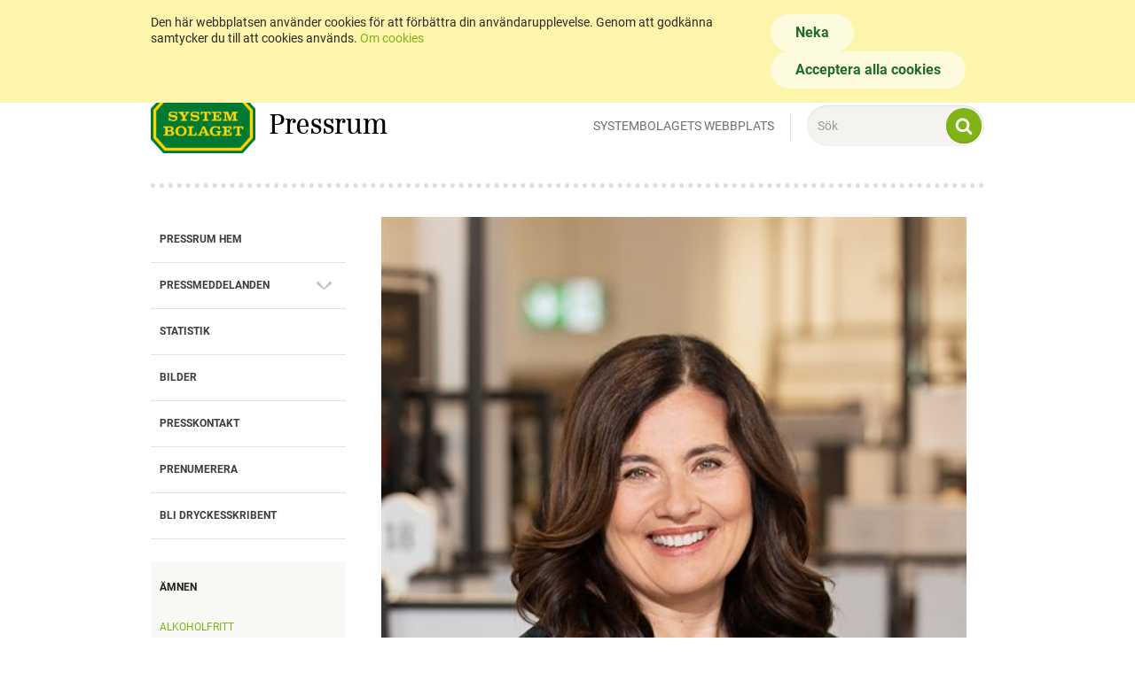

--- FILE ---
content_type: text/html; charset=utf-8
request_url: https://press.systembolaget.se/?_ga=2.11603383.2049959095.1549269507-1866095686.1537442918
body_size: 6974
content:
<!DOCTYPE html>
<html lang="sv">
<head>
	

<title>Systembolaget</title>
<meta property="og:title" content="Systembolaget" />
<meta name="twitter:title" content="Systembolaget" />
<link rel="canonical" href="https://press.systembolaget.se/">
<meta charset="utf-8" />
<meta http-equiv="X-UA-Compatible" content="IE=edge" />
<meta name="viewport" content="width=device-width, initial-scale=1.0" />
<meta property="og:url" content="https://press.systembolaget.se/" />
<meta name="twitter:url" content="https://press.systembolaget.se/" />
<meta property="og:type" content="website"/>

<meta name="Description" content="" />
<meta property="og:description" content="" />
<meta name="twitter:description" content="" />
<meta name="twitter:card" content="summary">


<style id="_cssgrid">#_1-4{grid-area:34/1/198/25;}#_1-5{grid-area:53/1/58/19;}#_1-6{grid-area:1/1/116/25;}#_1-7{grid-area:116/1/119/25;}@media(max-width: 375px){#_1-4{grid-area:5/1/87/25;}#_1-6{grid-area:87/1/142/25;}#_1-7{grid-area:142/1/440/25;}}#_249-1{grid-area:1/1/10/25;}#_249-2{grid-area:1/9/42/17;}#_249-3{grid-area:1/17/42/25;}#_249-5{grid-area:46/1/56/13;}#_249-7{grid-area:1/1/13/25;}#_249-8{grid-area:1/1/42/9;}#_249-9{grid-area:1/1/19/25;}@media(max-width: 991px){#_249-1{grid-area:1/1/10/25;}#_249-2{grid-area:57/1/104/13;}#_249-3{grid-area:57/13/104/25;}#_249-5{grid-area:46/1/56/13;}#_249-7{grid-area:27/1/39/25;}#_249-8{grid-area:1/1/57/25;}#_249-9{grid-area:1/1/19/25;}}@media(max-width: 768px){#_249-2{grid-area:73/1/109/25;}#_249-3{grid-area:109/1/163/25;}#_249-7{grid-area:61/1/73/25;}#_249-8{grid-area:1/1/73/25;}}@media(max-width: 375px){#_249-1{grid-area:8/1/21/25;}#_249-2{grid-area:48/1/100/25;}#_249-3{grid-area:100/1/156/25;}#_249-5{grid-area:6/1/15/14;}#_249-7{grid-area:71/1/83/25;}#_249-8{grid-area:1/1/48/25;}#_249-9{grid-area:8/1/34/25;}}</style>
<style id="_iegrid">#_1-4{-ms-grid-row:34;-ms-grid-column:1;-ms-grid-row-span:164;-ms-grid-column-span:24;}#_1-5{-ms-grid-row:53;-ms-grid-column:1;-ms-grid-row-span:5;-ms-grid-column-span:18;}#_1-6{-ms-grid-row:1;-ms-grid-column:1;-ms-grid-row-span:115;-ms-grid-column-span:24;}#_1-7{-ms-grid-row:116;-ms-grid-column:1;-ms-grid-row-span:3;-ms-grid-column-span:24;}@media(max-width: 375px){#_1-4{-ms-grid-row:5;-ms-grid-column:1;-ms-grid-row-span:82;-ms-grid-column-span:24;}#_1-6{-ms-grid-row:87;-ms-grid-column:1;-ms-grid-row-span:55;-ms-grid-column-span:24;}#_1-7{-ms-grid-row:142;-ms-grid-column:1;-ms-grid-row-span:298;-ms-grid-column-span:24;}}#_249-1{-ms-grid-row:1;-ms-grid-column:1;-ms-grid-row-span:9;-ms-grid-column-span:24;}#_249-2{-ms-grid-row:1;-ms-grid-column:9;-ms-grid-row-span:41;-ms-grid-column-span:8;}#_249-3{-ms-grid-row:1;-ms-grid-column:17;-ms-grid-row-span:41;-ms-grid-column-span:8;}#_249-5{-ms-grid-row:46;-ms-grid-column:1;-ms-grid-row-span:10;-ms-grid-column-span:12;}#_249-7{-ms-grid-row:1;-ms-grid-column:1;-ms-grid-row-span:12;-ms-grid-column-span:24;}#_249-8{-ms-grid-row:1;-ms-grid-column:1;-ms-grid-row-span:41;-ms-grid-column-span:8;}#_249-9{-ms-grid-row:1;-ms-grid-column:1;-ms-grid-row-span:18;-ms-grid-column-span:24;}@media(max-width: 991px){#_249-1{-ms-grid-row:1;-ms-grid-column:1;-ms-grid-row-span:9;-ms-grid-column-span:24;}#_249-2{-ms-grid-row:57;-ms-grid-column:1;-ms-grid-row-span:47;-ms-grid-column-span:12;}#_249-3{-ms-grid-row:57;-ms-grid-column:13;-ms-grid-row-span:47;-ms-grid-column-span:12;}#_249-5{-ms-grid-row:46;-ms-grid-column:1;-ms-grid-row-span:10;-ms-grid-column-span:12;}#_249-7{-ms-grid-row:27;-ms-grid-column:1;-ms-grid-row-span:12;-ms-grid-column-span:24;}#_249-8{-ms-grid-row:1;-ms-grid-column:1;-ms-grid-row-span:56;-ms-grid-column-span:24;}#_249-9{-ms-grid-row:1;-ms-grid-column:1;-ms-grid-row-span:18;-ms-grid-column-span:24;}}@media(max-width: 768px){#_249-2{-ms-grid-row:73;-ms-grid-column:1;-ms-grid-row-span:36;-ms-grid-column-span:24;}#_249-3{-ms-grid-row:109;-ms-grid-column:1;-ms-grid-row-span:54;-ms-grid-column-span:24;}#_249-7{-ms-grid-row:61;-ms-grid-column:1;-ms-grid-row-span:12;-ms-grid-column-span:24;}#_249-8{-ms-grid-row:1;-ms-grid-column:1;-ms-grid-row-span:72;-ms-grid-column-span:24;}}@media(max-width: 375px){#_249-1{-ms-grid-row:8;-ms-grid-column:1;-ms-grid-row-span:13;-ms-grid-column-span:24;}#_249-2{-ms-grid-row:48;-ms-grid-column:1;-ms-grid-row-span:52;-ms-grid-column-span:24;}#_249-3{-ms-grid-row:100;-ms-grid-column:1;-ms-grid-row-span:56;-ms-grid-column-span:24;}#_249-5{-ms-grid-row:6;-ms-grid-column:1;-ms-grid-row-span:9;-ms-grid-column-span:13;}#_249-7{-ms-grid-row:71;-ms-grid-column:1;-ms-grid-row-span:12;-ms-grid-column-span:24;}#_249-8{-ms-grid-row:1;-ms-grid-column:1;-ms-grid-row-span:47;-ms-grid-column-span:24;}#_249-9{-ms-grid-row:8;-ms-grid-column:1;-ms-grid-row-span:26;-ms-grid-column-span:24;}}</style>

<link rel="stylesheet" href="/main_1732529780152.css" type="text/css">



<link rel="apple-touch-icon" sizes="180x180" href="/favicons/apple-touch-icon.png">
<link rel="icon" type="image/png" sizes="32x32" href="/favicons/favicon-32x32.png">
<link rel="icon" type="image/png" sizes="16x16" href="/favicons/favicon-16x16.png">
<link rel="manifest" href="/favicons/site.webmanifest">
<link rel="mask-icon" href="/favicons/safari-pinned-tab.svg" color="#5bbad5">
<link rel="shortcut icon" href="/favicons/favicon.ico">
<meta name="msapplication-TileColor" content="#da532c">
<meta name="msapplication-config" content="/favicons/browserconfig.xml">
<meta name="theme-color" content="#ffffff">

<link rel="alternate" hreflang="sv" href="https://press.systembolaget.se/" />







</head>
<body class="no-js live page1 subnav-type-none-visible subnav-width-auto nav-thirdlevel-hidden nav-swipe-top nav-toggle-right">
    <div class="cookiewrapper">
    
<div id="_cookiebanner-opt-in-out" class="hidden _cookiebanner-opt-in-out" data-nosnippet="true">
    <div class="_cookiebanner-opt-in-out--inner">
        <p>Den här webbplatsen använder cookies för att förbättra din användarupplevelse. Genom att godkänna samtycker du till att cookies används. <a href= "https://www.omsystembolaget.se/om-personuppgifter/om-cookies/">Om cookies</a></p>
        <div class="_cookie-buttons">
            <button class="_cookie-buttons-required"><span>Neka</span></button> <button><span>Acceptera alla cookies</span></button> 
        </div>

        

    </div>
    
</div>

</div>
    <div class="header_top">
    
    <div class="header_top_left">
        <a href="http://www.systembolaget.se">
            <div class="logo">
                <img alt="Systembolaget" title="Systembolaget" src="/files/images/logo.png" widht="118px" height="66px">
            </div>
        </a>
        <a class="press_rum_logo_copy" href="/">Pressrum</a>
    </div>

    <div class="header_top_right">
        <div class="menu-systembolagets-webbplats"><a href="http://www.systembolaget.se">Systembolagets webbplats</a></div>
        
    <div class="_searchform desktop-regular mob-regular">
       <form action="/search/">
            <input aria-label="Sök" class="_searchbox" placeholder="Sök" name="q" value="" autocomplete="off" /><button aria-label="Genomför sökning"><svg role="img" width="1792" height="1792" viewBox="0 0 1792 1792">
        <use xlink:href="#svg-Search"></use>
    </svg></button>
            <div class="_instantsearch" data-nohits="Inga resultat hittades tyvärr."></div>
        </form>
        
        <button class="_toggleSearch" aria-hidden="true"><svg role="img" width="1792" height="1792" viewBox="0 0 1792 1792">
        <use xlink:href="#svg-Search"></use>
    </svg></button>
        
    </div>

    </div>
    
</div>
    <div class="header_maincontent_wrapper">
        <svg style="display: none;">
    <symbol id="svg-Search" viewBox="0 0 1792 1792"><path fill="currentColor" d="M1216 832q0-185-131.5-316.5t-316.5-131.5-316.5 131.5-131.5 316.5 131.5 316.5 316.5 131.5 316.5-131.5 131.5-316.5zm512 832q0 52-38 90t-90 38q-54 0-90-38l-343-342q-179 124-399 124-143 0-273.5-55.5t-225-150-150-225-55.5-273.5 55.5-273.5 150-225 225-150 273.5-55.5 273.5 55.5 225 150 150 225 55.5 273.5q0 220-124 399l343 343q37 37 37 90z"/></symbol><symbol id="svg-Close" viewBox="0 0 44 44"><path d="M38.824 0L44 5.178 5.176 44 0 38.825 38.824 0z" fill="currentColor"></path><path d="M5.176 0L44 38.825 38.824 44 0 5.178 5.176 0z"  fill="currentColor"></path></symbol><symbol id="svg-Logotype" viewBox="0 0 750 154"><path fill="currentColor" d="M746.3 35.3L714.6 3.6c-4.8-4.8-12.7-4.8-17.5 0l-31.7 31.7c-4.8 4.8-4.8 12.7 0 17.5l8.5 8.5c.7.7 2 1.3 2.5 1.5 7.4 3 13.4-4.2 16.4-7.3 2.4-2.4 0-4.8 0-4.8l-4.7-4.7c-2.4-2.4 0-4.8 0-4.8l15-15c2.4-2.4 4.8 0 4.8 0l15.6 15.6c2.4 2.4 0 4.8 0 4.8l-14.9 14.9-4.8 4.8c-6.6 6.7-15.4 6-23.3 1.6l16.6 16.6c4.8 4.8 12.7 4.8 17.5 0l31.7-31.7c4.9-4.8 4.9-12.6 0-17.5M57.2 124.7c-5.6 2.4-14.9 3.9-21.5 3.9-22.5 0-35.7-8.9-35.7-38.8 0-29.7 13.4-38.1 35.6-38.1 6.6 0 16.1 1.4 21.5 3.4l-3.6 12.1c-4.9-2.2-11.3-3.3-17.4-3.3-14.8 0-21.8 3.6-21.8 26.1 0 21.4 7 26.3 21.8 26.3 6.3 0 12.5-1.6 17.4-3.6l3.7 12zM67.2 89.8c0-29.7 11.1-38.1 33.9-38.1 23 0 33.9 8.3 33.9 38.1 0 29.9-10.8 38.8-33.9 38.8-23 0-33.9-8.9-33.9-38.8zm14.4.3c0 21.8 4.7 27 19.5 27s19.5-5.2 19.5-27c0-22.8-4.7-26.9-19.5-26.9s-19.5 4-19.5 26.9zM167.3 126.6h-13.5V57.8c8.3-3.6 20.7-6 30.9-6 8.6 0 14.8 1.4 19.1 4.9 8-2.9 18.1-4.9 26.3-4.9 20.8 0 28.2 7.6 28.2 34v40.8h-13.5V87.5c0-19.1-3.9-23.3-17.4-23.3-4.2 0-11.2.6-17.1 2.4 1.6 4.7 2.6 11.1 2.6 19.1v40.8h-13.6v-39c0-19.1-3.6-23.3-17.1-23.3-4.9 0-10.5.7-14.8 2v60.4zM278.8 57.2c7.9-3.3 21-5.5 30.6-5.5 23.3 0 33.9 8.5 33.9 38.2 0 29.7-11.2 38.6-32.3 38.6-9.2 0-14.9-2.6-18.7-5.2V154h-13.5V57.2zm13.5 50.7c0 5.6 7.8 8.8 17.1 8.8 14.8 0 19.7-5.5 19.7-26.4 0-22.4-4.9-26.4-19.7-26.4-6 0-12.5.9-17.1 2.6v41.4zM362.1 53.7h13.5V59c2.7-3.7 9.2-7.3 19.5-7.3 2.4 0 5 .1 7.5.4v13.2c-2.4-.4-5.5-.7-8.5-.7-9.8 0-18.5 2.9-18.5 8.9v53h-13.5V53.7zM471.1 124.6c-7.5 2.3-18 4-24.8 4-21.5 0-34.6-8.9-34.6-38.8 0-28.9 11.9-38.1 33.3-38.1 21.8 0 31.5 8 30.7 41.2h-49.6c.1 19.5 6.9 23.7 21.7 23.7 5.2 0 14.8-1.4 20.7-3.4l2.6 11.4zm-44.8-42.7h35.9c-.7-15.5-4.9-18.8-16.7-18.8-13.2 0-18 4.3-19.2 18.8zM506.3 126.6h-13.5V57.8c8.3-3.6 21.7-6 31.9-6 20.8 0 29.2 7.6 29.2 34v40.8h-13.5V87.5c0-19.1-3.9-23.3-18.4-23.3-5.9 0-10.6.6-15.7 2v60.4zM636.7 123c-7.9 3.4-21 5.6-30.6 5.6-23.3 0-34-8.5-34-38.3 0-29.6 11.2-38.5 32.3-38.5 9.3 0 14.9 2.4 18.8 4.9V22.9h13.5V123zm-13.5-50.7c0-5.5-7.9-8.6-17.2-8.6-14.7 0-19.5 5.5-19.5 26.3 0 22.4 4.9 26.6 19.7 26.6 5.9 0 12.4-.9 17.1-2.6V72.3z"></path></symbol><symbol id="svg-Nav-show" viewBox="0 0 25 25"><path stroke="currentColor" stroke-width="1" d="M12.5 7 v11 M 7 12.5 h11z"></path>

</symbol><symbol id="svg-Nav-hide" viewBox="0 0 25 25"><path stroke="currentColor" stroke-width="1" d="M 7 12.5 h11z"></path>

</symbol>    
</svg>






<header>
    <div id="_mobile-header"><div><p><a class="_logotype" href="http://www.systembolaget.se"><img src="/files/images/logo.png" /></a></p></div><div><p><a class="press_rum_logo_copy" href="/">Pressrum</a></p></div><button role="button" id="_toggle-nav" aria-expanded="false" aria-controls="_mobile-menu">
        <div>
            <span class="show">&nbsp;</span>
            <span class="hide">&nbsp;</span>
        </div>
    </button></div>
    <div id="_mobile-menu" class="_mobile-menu">
        <div class="_mobile-menu-row _row-0">
    <div class="_searchform desktop-above mob-regular">
       <form action="/search/">
            <input aria-label="Sök" class="_searchbox" placeholder="Sök" name="q" value="" autocomplete="off" /><button aria-label="Genomför sökning"><svg role="img" width="1792" height="1792" viewBox="0 0 1792 1792">
        <use xlink:href="#svg-Search"></use>
    </svg></button>
            <div class="_instantsearch" data-nohits="Inga resultat hittades tyvärr."></div>
        </form>
        
        <button class="_toggleSearch" aria-hidden="true"><svg role="img" width="1792" height="1792" viewBox="0 0 1792 1792">
        <use xlink:href="#svg-Search"></use>
    </svg></button>
        
    </div>
</div>
        <div id="_desktop-header"><div class="_cell-0-0"></div><div class="_cell-0-1"><div><p><a class="_logotype" href="http://www.systembolaget.se"><img src="/files/images/logo.png" /></a></p></div><div><p><a class="press_rum_logo_copy" href="/">Pressrum</a></p></div><a href="www.systembolaget.se">Systembolagets webbplats</a>
    <div class="_searchform desktop-above mob-regular">
       <form action="/search/">
            <input aria-label="Sök" class="_searchbox" placeholder="Sök" name="q" value="" autocomplete="off" /><button aria-label="Genomför sökning"><svg role="img" width="1792" height="1792" viewBox="0 0 1792 1792">
        <use xlink:href="#svg-Search"></use>
    </svg></button>
            <div class="_instantsearch" data-nohits="Inga resultat hittades tyvärr."></div>
        </form>
        
        <button class="_toggleSearch" aria-hidden="true"><svg role="img" width="1792" height="1792" viewBox="0 0 1792 1792">
        <use xlink:href="#svg-Search"></use>
    </svg></button>
        
    </div>
</div><div class="_cell-0-2"></div><div class="_cell-1-0"></div><div class="_cell-1-1"><nav id="_mainnav">
<ul class="level1"><li><a  href="/pressmeddelanden/">Pressmeddelanden</a><ul class="level2"><li><a  href="/pressmeddelanden/2025/">2025</a><ul class="level3"><li><a  href="/pressmeddelanden/2025/bokslutskommunike-2024-stabil-drift-med-hallbarhet-och-folkhalsa-i-fokus/">Bokslutskommuniké 2024: Stabil drift med hållbarhet och folkhälsa i fokus</a></li></ul></li></ul></li><li><a  href="/statistik/">Statistik</a></li><li><a  href="/bilder/">Bilder</a></li><li><a  href="/presskontakt/">Presskontakt</a></li><li><a  href="/prenumerera/">Prenumerera</a></li><li><a  href="/bli-dryckesskribent/">Bli dryckesskribent</a></li></ul></nav><div><p class="shortcut-title">&Auml;mnen</p>
<ul class="shortcuts">
<li><a href="/pressmeddelanden/?cat=Alkoholfritt&amp;/">Alkoholfritt</a></li>
<li><a href="/pressmeddelanden/?cat=Butiker&amp;/">Butiker</a></li>
<li><a href="/pressmeddelanden/?cat=Dryckesauktioner&amp;/">Dryckesauktioner</a></li>
<li><a href="/pressmeddelanden/?cat=Finansiell information&amp;">Finansiell information</a></li>
<li><a href="/pressmeddelanden/?cat=H&aring;llbarhet&amp;/">H&aring;llbarhet</a></li>
<li><a href="/pressmeddelanden/?cat=Systembolagets%20uppdrag&amp;">Systembolagets uppdrag</a></li>
<li><a href="https://www.omsystembolaget.se/foretagsfakta/sa-styrs-systembolaget/foretagsledning/">VD Ann Carlsson</a></li>
</ul></div></div><div class="_cell-1-2"></div></div>
        
    </div>
</header>

        <div data-id="1-2" class="_section-container"><div class="_section"><div class="_grid"><div id="_1-6" class="_block"><div class="_block-content">
<style>._pagelist-11 .item div:nth-child(1) {
        -ms-grid-row: 1;
        -ms-grid-column: 1;
        -ms-grid-row-span: 1;
        -ms-grid-column-span: 6;
        grid-area: 1/1/2/7;
    }._pagelist-11 .item div:nth-child(2) {
        -ms-grid-row: 2;
        -ms-grid-column: 1;
        -ms-grid-row-span: 1;
        -ms-grid-column-span: 1;
        grid-area: 2/1/3/2;
    }._pagelist-11 .item div:nth-child(3) {
        -ms-grid-row: 2;
        -ms-grid-column: 2;
        -ms-grid-row-span: 1;
        -ms-grid-column-span: 5;
        grid-area: 2/2/3/7;
    }._pagelist-11 .item div:nth-child(4) {
        -ms-grid-row: 3;
        -ms-grid-column: 1;
        -ms-grid-row-span: 1;
        -ms-grid-column-span: 6;
        grid-area: 3/1/4/7;
    }._pagelist-11 .item div:nth-child(5) {
        -ms-grid-row: 4;
        -ms-grid-column: 1;
        -ms-grid-row-span: 1;
        -ms-grid-column-span: 6;
        grid-area: 4/1/5/7;
    }._pagelist-11 .item div:nth-child(6) {
        -ms-grid-row: 5;
        -ms-grid-column: 1;
        -ms-grid-row-span: 1;
        -ms-grid-column-span: 6;
        grid-area: 5/1/6/7;
    }._pagelist-11 .item { 
    grid-template-columns: auto auto 1fr 1fr 1fr 1fr; 
    -ms-grid-columns: auto auto 1fr 1fr 1fr 1fr; 
}</style>
<div class="_pagelist-11 latestnews _pagelist"><h2>2025</h2>
    <div class="item" data-_image_placement=""><div class="__thumb"><img src="/files/Public/1004/4102142/9101a78ed4abf149_800x800ar.jpg" alt=""></div><div data-date="2025-02-07T08:45:00.000Z" class="__created">07 feb 2025</div><div class="__categories"><span>Finansiell information</span></div><div class="__name"><a href="/pressmeddelanden/2025/bokslutskommunike-2024-stabil-drift-med-hallbarhet-och-folkhalsa-i-fokus/">Bokslutskommuniké 2024: Stabil drift med hållbarhet och folkhälsa i fokus</a></div><div class="__intro">Systembolagets nettoomsättning ökade med 5,3 procent under kvartalet och med 3,2 procent för helåret jämfört med föregående år. Årets försäljningsmönster bibehålls under sista kvartalet där framför allt öl, men även blanddryck och alkoholfritt tar andelar från vin och sprit.  </div></div>
<h2>2024</h2>
    <div class="item" data-_image_placement=""><div class="__thumb"></div><div data-date="2024-11-15T09:05:00.000Z" class="__created">15 nov 2024</div><div class="__categories"><span>Systembolagets uppdrag</span><span>Systembolaget kommenterar</span></div><div class="__name"><a href="/pressmeddelanden/2024/systembolaget-pausar-digitala-id-kort-fran-bankid/">Systembolaget pausar digitala ID-kort från BankID</a></div><div class="__intro">Systembolaget pausar från och med 15 november godkännandet av digitalt ID-kort från BankID som legitimation i butik och hos våra ombud.</div></div>

    <div class="item" data-_image_placement=""><div class="__thumb"><img src="/files/Public/1004/4064676/8a2a436e66df8c37_800x800ar.jpg" alt=""></div><div data-date="2024-11-12T08:33:32.000Z" class="__created">12 nov 2024</div><div class="__categories"><span>Systembolagets uppdrag</span></div><div class="__name"><a href="/pressmeddelanden/2024/synen-pa-berusning-i-sverige-mer-tillatande/">Synen på berusning i Sverige mer tillåtande</a></div><div class="__intro">Svenskarnas syn på konsumtion av alkohol och berusningsdrickande blir mer tillåtande, enligt Systembolagets årliga Alkoholindex.  <br><br>– Det är oroväckande att synen på berusningsdrickande i Sverige har blivit mer tillåtande sedan 2020 och att trenden fortsätter i årets mätning. Forskningen visar tydligt att ju mer som dricks, desto större och fler blir alkoholskadorna, säger Karolina Dahlbeck Nobel, ansvarig för folkhälsa på Systembolaget.</div></div>

    <div class="item" data-_image_placement=""><div class="__thumb"><img src="/files/Public/1004/4061098/90ef3e7c6722d28e_800x800ar.jpg" alt=""></div><div data-date="2024-11-05T08:18:16.000Z" class="__created">05 nov 2024</div><div class="__categories"><span>Finansiell information</span></div><div class="__name"><a href="/pressmeddelanden/2024/delarsrapport-kvartal-3-utveckling-av-det-digitala-kunderbjudandet-med-ai/">Delårsrapport kvartal 3: Utveckling av det digitala kunderbjudandet med AI</a></div><div class="__intro">Systembolaget har under kvartalet lanserat ett nytt sökverktyg för att förenkla kundmötet i appen. Dessutom erbjuder fler och fler butiker nu hela sortimentet online.  </div></div>

    <div class="item" data-_image_placement=""><div class="__thumb"><img src="/files/Public/1004/4035081/b7fee51d53328f45_800x800ar.jpg" alt=""></div><div data-date="2024-09-10T05:30:00.000Z" class="__created">10 sep 2024</div><div class="__categories"><span>Alkoholforskning</span><span>Systembolagets uppdrag</span></div><div class="__name"><a href="/pressmeddelanden/2024/chefer-dricker-mest-ny-undersokning-kartlagger-alkoholvanor-i-olika-yrkesgrupper/">Chefer dricker mest – ny undersökning kartlägger alkoholvanor i olika yrkesgrupper</a></div><div class="__intro">Systembolaget presenterar idag den nya undersökningen ”Yrke och alkohol”. Undersökningen bygger på data från över 8 000 yrkesverksamma svenskar och visar tydliga skillnader mellan olika yrkesgrupper. Bland de mest framträdande resultaten är att chefer dricker mest – både när det gäller genomsnittlig konsumtion per månad och andelen som dricker mycket åt gången, så kallad intensivkonsumtion.<br><br>– Det är iögonfallande att chefer, särskilt verkställande direktörer, ligger högt på flera indikatorer säger Mats Ramstedt, forskningsansvarig på CAN som genomfört undersökningen på uppdrag av Systembolaget. </div></div>
</div>
</div></div><div id="_1-7" class="_block"><div class="_block-content"><widget id="1"></widget></div></div></div></div></div><div data-id="249-1" class="_section-container footer footer__first-section"><div class="_section"><div class="_grid"><div id="_249-8" class="_block pink footer__shortcut-block"><div class="_block-content"><h3><a href="https://press.systembolaget.se/bilder">Pressbilder</a></h3><div class="text_content"><p class="bigger">Här hittar du högupplösta bilder på exempelvis alkoholfria drycker, butiksinteriörer, företagsledning och styrelse.</p></div><p><a href="/bilder/" class="link-with-arrow">Våra pressbilder</a></p><div class="widget_content"><div class="image-list row"><a data-caption="" title="Ann Carlsson, VD Systembolaget" class="gal_link fancybox col-sm-4" href="/files/images/bildbank/Pressbilder1-lg.jpg"><img class="gallery_thumb" src="/files/images/bildbank/Pressbilder1.jpg" alt="Ann Carlsson, VD Systembolaget"></a> <a data-caption="" title="Ann Carlsson, VD Systembolaget" class="gal_link fancybox col-sm-4" data-photographer="Ann Carlsson VD, Systembolaget" href="/files/images/bildbank/Pressbilder2-lg.jpg"> <img class="gallery_thumb" src="/files/images/bildbank/Pressbilder2.jpg" alt="Ann Carlsson, VD Systembolaget"></a></div></div><p></p></div></div><div id="_249-2" class="_block footer__shortcut-block lightgray"><div class="_block-content"><h3><a href="https://press.systembolaget.se/prenumerera/">Här kan du prenumerera på pressmeddelanden</a></h3>

<form action="//publish.ne.cision.com/Subscription/Subscribe" method="post" class="_subscribe">
    <input type="hidden" name="subscriptionUniqueIdentifier" value="1d3570a2c2"/>
    <input type="hidden" name="Replylanguage" value="sv"/> 
    <div class="_fields">
        <div id="19575735316496368"></div>
        <input style="display: none;" name="Language" type="checkbox" checked value="sv">
            <input style="display: none;" name="informationtype" type="checkbox" checked value="PRM,RPT,KMK,RDV,INB,NBR">
        <label>
            <span>E-post</span>
            <input required type="email" name="Email" placeholder="E-postadress">
            <div class="_result _fail">Något är fel - Kontrollera att du angett en korrekt e-postadress.</div>
        </label>
        
        <button><span>Prenumerera</span></button>
    </div>
    <div class="_result _success">Tack. Du kommer att få ett e-postmeddelande där du aktiverar din prenumeration.</div>
</form>

<p><span>Här kan du läsa om hur vi hanterar dina&nbsp;<a target="_blank" href="https://www.omsystembolaget.se/om-personuppgifter/" rel="noopener">personuppgifter</a></span></p><p><span></span></p><p><span></span></p></div></div><div id="_249-3" class="_block footer__shortcut-block blue"><div class="_block-content"><h3><a href="https://press.systembolaget.se/presskontakt/">Presskontakt</a></h3><div class="press_content"><p>Telefon: 08-503 302 95<br>E-post:<span>&nbsp;</span><a><span class="__cf_email__" data-cfemail="e29290879191a2919b9196878f808d8e83858796cc9187">[email&#160;protected]</span></a></p></div></div></div></div></div></div><div data-id="249-2" class="_section-container footer footer__contact-section"><div class="_section"><div class="_grid"><div id="_249-7" class="_block footer__copyright-links"><div class="_block-content"><p class="copyright">© 2019 Systembolaget</p><ul id="menu-footer-menu" class="footer_menu"><li class="menu-om-lankning"><a href="https://www.omsystembolaget.se/om-lankning/">Om länkning</a></li><li class="menu-om-personuppgifter"><a href="https://www.omsystembolaget.se/om-personuppgifter/">Om personuppgifter</a></li><li class="menu-om-webbplatsen"><a href="https://www.omsystembolaget.se/om-sidan/">Om webbplatsen</a></li><li class="menu-allmanna-villkor"><a href="https://www.omsystembolaget.se/allmanna-villkor/">Allmänna villkor</a></li></ul></div></div></div></div></div> 
    </div>
    
    



<script data-cfasync="false" src="/cdn-cgi/scripts/5c5dd728/cloudflare-static/email-decode.min.js"></script><script>window.waasconfig = {"lang":"sv","pageId":1,"template":1,"gaoptout":true,"consentFunctions":[],"initFunctions":[],"cleanupFunctions":[],"gaextra":"UA-3024656-7","optout":true,"plausible":"press.systembolaget.se","thousandDelimiter":"","decimalSign":"","youtubedisclaimer":"This content is hosted by a third party (www.youtube.com). By showing the external content you accept the <a href=\"https://www.youtube.com/t/terms\" target=\"_blank\" rel=\"noopener noreferrer\">terms and conditions</a> of www.youtube.com and their cookies.","youtubeaccept":"Acceptera","vimeodisclaimer":"","vimeoaccept":"","mapsdisclaimer":"","mapsaccept":""};</script>
<script src="/main_1730458741345.js"></script>





    <script defer src="/api/analytics"></script>

</body>
</html>

--- FILE ---
content_type: text/css; charset=UTF-8
request_url: https://press.systembolaget.se/main_1732529780152.css
body_size: 16299
content:
@media (min-width:992px){#_middleregion{display:flex;margin:0 auto}}body.live._hero header+.Hero{margin-top:-1873px;padding-top:1873px}a,div,heading,ol,ul{box-sizing:border-box}html{font-size:15px}body{font-family:Roboto,sans-serif;line-height:2rem;font-size:20px;background-color:#FFF;color:#222;font-weight:400}button,input,select,textarea{font-family:inherit;line-height:2rem;font-size:inherit}.Centered h1,h1.Centered{max-width:initial}#_middleregion,._section,.wrap{max-width:1000px}header{position:relative;font-size:15px;font-family:Roboto,sans-serif;font-weight:600}h1,h2,h3{font-family:MonopolRubrik,MonopolWebText,sans-serif;font-weight:400}#searchresults,._imagelist,._pagecontent,._pagelist,._pagelist-filter,._section-container ol,._section-container ul,._subscribe,h1,h2,h3,h4,h5,h6,p{padding-bottom:1rem}#searchresults,._imagelist,._pagecontent,._pagelist,._pagelist-filter,._section-container ol,._section-container ul,._subscribe,.video-16-9,h1,h2,h3,h4,h5,h6,p{max-width:900px;margin:0}.video-16-9{margin-bottom:1rem}._pagecontent h1,._pagecontent h2{margin:0}h1{font-size:38px;line-height:41px}h2{font-size:32px;line-height:3rem}@media (max-width:768px){h1{font-size:26px;line-height:1.2}html{font-size:12px}body{font-size:16px}}._searchform button,._searchform input{-webkit-appearance:none}@media (max-width:991px){._searchform.mob-regular form{position:relative}._searchform.mob-regular input{width:100%}._searchform.mob-regular button{position:absolute;top:0;right:0}._searchform.mob-regular ._toggleSearch{display:none}._searchform:not(.mob-regular){position:relative}._searchform:not(.mob-regular) form{opacity:0;position:absolute;width:100%}._searchform:not(.mob-regular) form input{cursor:pointer}._searchform:not(.mob-regular) form button{position:absolute;right:0;top:0;pointer-events:none}._searchform:not(.mob-regular).focus-within ._toggleSearch,._searchform:not(.mob-regular).focus-within form button{pointer-events:initial}._searchform:not(.mob-regular).focus-within form{opacity:1;width:300px}._searchform:not(.mob-regular).focus-within form input{cursor:initial}._searchform:not(.mob-regular) input{width:100%;box-sizing:border-box}._searchform:not(.mob-regular) ._toggleSearch{pointer-events:none}._searchform.mob-left form{right:0;transition:width .3s,opacity .3s}._searchform.mob-right form{left:0;transition:width .3s,opacity .3s}._searchform.mob-down form{transition:top .3s,opacity .3s;top:0;right:0}._searchform.mob-down.focus-within form{top:100%}}@media (min-width:992px){._searchform.desktop-regular form{position:relative}._searchform.desktop-regular input{width:100%}._searchform.desktop-regular button{position:absolute;top:0;right:0}._searchform.desktop-regular ._toggleSearch{display:none}._searchform:not(.desktop-regular){position:relative}._searchform:not(.desktop-regular) form{opacity:0;position:absolute;width:100%}._searchform:not(.desktop-regular) form input{cursor:pointer}._searchform:not(.desktop-regular) form button{position:absolute;right:0;top:0;pointer-events:none}._searchform:not(.desktop-regular).focus-within ._toggleSearch,._searchform:not(.desktop-regular).focus-within form button{pointer-events:initial}._searchform:not(.desktop-regular).focus-within form{opacity:1;width:300px}._searchform:not(.desktop-regular).focus-within form input{cursor:initial}._searchform:not(.desktop-regular) input{width:100%;box-sizing:border-box}._searchform:not(.desktop-regular) ._toggleSearch{pointer-events:none}._searchform.desktop-left form{right:0;transition:width .3s,opacity .3s}._searchform.desktop-right form{left:0;transition:width .3s,opacity .3s}._searchform.desktop-down form{transition:top .3s,opacity .3s;top:0;right:0}._searchform.desktop-down.focus-within form{top:100%}}._instantsearch{position:absolute;display:none;z-index:50}._searchform svg{width:auto;height:20px}@media (min-width:992px){body{transition:transform .3s}body._searchmode{transform:translateY(7rem)}body._searchmode ._searchform.desktop-above{position:static}body._searchmode ._searchform.desktop-above form{position:absolute;top:-7rem;left:0;right:0;display:flex;justify-content:center;width:auto!important;padding:2rem}body._searchmode ._searchform.desktop-above form input{max-width:800px}body._searchmode ._searchform.desktop-above form button{position:static}div._cell-0-0,div._cell-0-1{-ms-grid-row-span:1;-ms-grid-column-span:1;-ms-grid-row:1}#_mobile-header,._mobile-menu-row{display:none}#_desktop-header{display:grid;display:-ms-grid;grid-template-columns:1fr minmax(0,1000px) 1fr;-ms-grid-columns:1fr minmax(0,1000px) 1fr}#_desktop-header>div{display:flex}div._cell-0-0{grid-area:1/1/2/2;-ms-grid-column:1}div._cell-0-1{grid-area:1/2/2/3;-ms-grid-column:2}div._cell-0-1>:nth-child(3){margin-left:auto}div._cell-0-2{grid-area:1/3/2/4;-ms-grid-row:1;-ms-grid-column:3;-ms-grid-row-span:1;-ms-grid-column-span:1}div._cell-1-0,div._cell-1-1,div._cell-1-2{-ms-grid-row:2;-ms-grid-row-span:1;-ms-grid-column-span:1}div._cell-1-0{grid-area:2/1/3/2;-ms-grid-column:1}div._cell-1-1{grid-area:2/2/3/3;-ms-grid-column:2}div._cell-1-2{grid-area:2/3/3/4;-ms-grid-column:3}}@media (max-width:991px){#_desktop-header>div>*{display:none}#_desktop-header>div>#_mainnav{display:block}#_mobile-header,._mobile-menu-row{display:flex}#_mobile-header>:nth-child(3){margin-left:auto}}@media (min-width:992px){#_mainnav,#_mainnav>ul{display:flex}#_mainnav .level2 ul,._sectioninfo,body.old_ie ._toggle{display:none}#_mainnav .level2>li{-webkit-column-break-inside:avoid;page-break-inside:avoid;break-inside:avoid}#_mainnav .level2{position:absolute;opacity:0;pointer-events:none;z-index:4}#_mainnav .level1>li.expanded>ul,body.old_ie #_mainnav .level1>li:focus>ul{opacity:1;pointer-events:initial}#_mainnav .level2 ul a{white-space:nowrap}}@media (min-width:992px) and (hover:hover){._toggle{display:none}#_mainnav .level1>li:focus>ul{opacity:1;pointer-events:initial}}@media (min-width:992px) and (hover:none){#_mainnav .level1>li:focus>ul{opacity:1;pointer-events:initial}}@media (max-width:991px){._sectioninfo{display:none}#_mainnav li{position:relative}#_mainnav a{display:block}#_mainnav .level1 ul{display:none}#_mainnav .level1 .expanded>ul{display:block}._mobile-menu{position:fixed;z-index:2;display:none}._menumode ._mobile-menu{display:block}._menutransition ._mobile-menu{transform:none;margin-top:657px}._mobile-menu{top:0;transform:translateY(-100%);transition:transform .3s,margin-top .3s}#_toggle-nav{position:relative}header{position:sticky;top:0;z-index:3}}._bg,._staticimg{background-size:cover;height:100%}@font-face{font-family:Roboto;src:url(/fonts/Roboto-Regular.woff2) format("woff2")}@font-face{font-family:Roboto;font-weight:700;src:url(/fonts/Roboto-Bold.woff2) format("woff2")}@font-face{font-family:Roboto;font-style:italic;src:url(/fonts/Roboto-Italic.woff2) format("woff2")}@font-face{font-family:MonopolRubrik;src:url(/fonts/monopolrubrik-regular.ttf) format("truetype")}@font-face{font-family:MonopolRubrik;font-weight:700;src:url(/fonts/monopolrubrik-bold.ttf) format("truetype")}@font-face{font-family:MonopolRubrik;font-style:italic;src:url(/fonts/monopolrubrik-regular.ttf) format("truetype")}@font-face{font-family:MonopolWebText;src:url(/fonts/monopolwebtext-regular.woff) format("woff")}@font-face{font-family:MonopolWebText;font-weight:700;src:url(/fonts/MonopolWebText-Bold.eot);src:url(/fonts/MonopolWebText-Bold.eot?#iefix) format("embedded-opentype"),url(/fonts/MonopolWebText-Bold.woff2) format("woff2"),url(/fonts/MonopolWebText-Bold.woff) format("woff")}@font-face{font-family:MonopolWebText;font-style:italic;src:url(/fonts/MonopolWebText-Italic.eot);src:url(/fonts/MonopolWebText-Italic.eot?#iefix) format("embedded-opentype"),url(/fonts/MonopolWebText-Italic.woff2) format("woff2"),url(/fonts/MonopolWebText-Italic.woff) format("woff")}body{margin:0}._grid{width:100%;display:grid;display:-ms-grid;grid-template-columns:repeat(24,1fr);-ms-grid-columns:1fr 1fr 1fr 1fr 1fr 1fr 1fr 1fr 1fr 1fr 1fr 1fr 1fr 1fr 1fr 1fr 1fr 1fr 1fr 1fr 1fr 1fr 1fr 1fr}._block,._block-content{height:100%;box-sizing:border-box}._grid-polyfill ._grid{position:relative}._grid-polyfill ._block{position:absolute}._section,.wrap{box-sizing:border-box;margin:0 auto}.wrap:after{content:'';display:table;clear:both}._block ._bg picture,picture[data-imageid]{display:block;width:100%}._block,._block-content,._section,._section-container{position:relative}._blocklink{position:absolute;top:0;left:0;width:100%;height:100%;z-index:1}._bg{position:absolute;top:0;left:0;width:100%;overflow:hidden}._block ._bg{padding:inherit;box-sizing:border-box}._block ._bg picture{height:100%;overflow:hidden}._staticimg{width:100%}._bg._middle ._staticimg{background-position-y:50%}._bg._top ._staticimg{background-position-y:0}._bg._bottom ._staticimg{background-position-y:100%}._bg._center ._staticimg{background-position-x:50%}._bg._left ._staticimg{background-position-x:0}._bg._right ._staticimg{background-position-x:100%}._bg img{width:100%;height:100%;object-fit:cover;position:absolute;left:0;top:0}._bg._top._left{background-position:0 0}._bg._top._left img{object-position:0 0}._bg._top._center{background-position:50% 0}._bg._top._center img{object-position:50% 0}._bg._top._right{background-position:100% 0}._bg._top._right img{object-position:100% 0}._bg._middle._left{background-position:0 50%}._bg._middle._left img{object-position:0 50%}._bg._middle._center{background-position:50% 50%}._bg._middle._center img{object-position:50% 50%}._bg._middle._right{background-position:100% 50%}._bg._middle._right img{object-position:100% 50%}._bg._bottom._left{background-position:0 100%}._bg._bottom._left img{object-position:0 100%}._bg._bottom._center{background-position:50% 100%}._bg._bottom._center img{object-position:50% 100%}._bg._bottom._right{background-position:100% 100%}._bg._bottom._right img{object-position:100% 100%}._bg._vimeo{display:flex;align-items:center;justify-content:center}._bg._vimeo>div{flex:1}._bg._vimeo._bottom{align-items:flex-end}._bg._vimeo._top{align-items:flex-start}._bg._vimeo._left{justify-content:flex-start}._bg._vimeo._right{justify-content:flex-end}._block-content picture>img,p>a>img,p>img{display:inline-block;max-width:100%;height:auto}._block-content picture>img.Centered,p>a>img.Centered,p>img.Centered{display:block;margin:0 auto}.parallax-mirror .parallax-slider{height:100%}.parallax-mirror .parallax-slider img{display:block;min-width:100%;min-height:100%}.parallax-mirror .parallax-slider img.highdensity{position:absolute;top:0;bottom:0}._hasbg ._block-content,._hasbg ._section,div._section-container._hasbg{background:0 0}._bgvideo video{position:absolute;object-fit:cover;width:100%;height:100%}._bg._top._left video{object-position:top left}._bg._top._center video{object-position:top center}._bg._top._right video{object-position:top right}._bg._middle._left video{object-position:middle left}._bg._middle._right video{object-position:middle right}._bg._bottom._left video{object-position:bottom left}._bg._bottom._center video{object-position:bottom center}._bg._bottom._right video{object-position:bottom right}button{cursor:pointer;outline:0}._imagemap{position:relative}._imagemap svg{position:absolute;top:0;left:0;width:100%;height:100%}._imagemap picture>img{display:block}sub,sup{line-height:0;position:relative;vertical-align:baseline}sup{top:-.5em;font-size:75%}sub{bottom:-.25em}.Centered{text-align:center}@media (max-width:375px){body.live ._hidesp{display:none}}@media (max-width:667px) and (min-width:376px){body.live ._hidesp-l{display:none}}@media (max-width:768px) and (min-width:668px){body.live ._hideta{display:none}}@media (max-width:991px) and (min-width:769px){body.live ._hideta-l{display:none}}@media (max-width:1366px) and (min-width:992px){body.live ._hidedt{display:none}}@media (min-width:1366px){body.live ._hidews{display:none}}body.live div[data-showforvisitors]{display:none}._visuallyhidden{clip:rect(0 0 0 0);clip-path:inset(50%);height:1px;overflow:hidden;position:absolute;white-space:nowrap;width:1px}._accordion-heading button{-webkit-appearance:none;border:0;background:0;font-size:inherit;font-family:inherit;font-weight:inherit;padding:0;margin:0;display:block;width:100%;text-align:inherit;line-height:inherit}.js ._accordion{height:0;overflow:hidden;transition:height .3s}._grid._tabpanel[hidden]{display:none}._carousel{display:block;width:100%;overflow:hidden;position:relative}._carousel ._section-container{min-height:400px}._carousel_slides>div{top:0;width:100%;position:relative;display:inline-block;vertical-align:top}._carousel_frame{position:relative;overflow:hidden;line-height:0;white-space:nowrap}._carousel_frame ._block{line-height:2rem;white-space:normal}._carousel_dots{position:absolute;bottom:0;width:100%;text-align:center}._carousel_dots button{background:0;border:1px solid #000;margin-left:.5rem;margin-right:.5rem;width:1rem;height:1rem;border-radius:50%;padding:0}._carousel_dots button span{position:absolute;left:-100vw}._carousel_dots button.selected{background-color:#000}._carousel_dots button::after,._carousel_dots button::before{display:none}._carousel_prevnext{position:absolute;top:50%;left:50%;transform:translate(-50%,-50%);width:100%}._carousel_next,._carousel_prev{position:absolute!important}._carousel_prev{left:0}._carousel_next{right:0}#_vimeodisclaimer,#_youtubedisclaimer{position:absolute;top:0;height:100%;left:0;width:100%;background-color:rgba(255,255,255,.9);box-sizing:border-box;padding:1rem;margin:0;border:2px solid #000;display:flex;align-items:center;justify-content:center;text-align:center}[data-align-h=center] ._block-content,[data-align-h=right] ._block-content{flex-direction:column;display:flex}#_vimeodisclaimer p,#_youtubedisclaimer p{max-width:650px}#_vimeodisclaimer button,#_youtubedisclaimer button{margin-top:2rem}._carousel_counter{position:absolute;bottom:7%;width:100%;text-align:center}[data-align-h=center] ._block-content>*{margin:0 auto}[data-align-h=left] ._block-content>*{margin:0}[data-align-h=right] ._block-content>*{margin:0 0 0 auto}[data-align-v=middle] ._block-content{display:flex;flex-direction:column;justify-content:center}[data-align-v=bottom] ._block-content{display:flex;flex-direction:column;justify-content:flex-end}[data-align-v=bottom] ._block-content picture>img{display:block}[data-align-v=pushbottom] ._block-content{display:flex;flex-direction:column}[data-align-v=pushbottom] ._block-content>:last-child{margin-top:auto}._block-content .breadcrumb ol,._block-content .breadcrumb ul,header ul{padding:0;margin:0;list-style:none}[data-align-v=pushbottom]:not([data-align-h]) ._block-content>*,[data-align-v=middle]:not([data-align-h]) ._block-content>*,[data-align-v=bottom]:not([data-align-h]) ._block-content>*{width:100%}._section-container ._section ._block._blockcollapse,._section-container ._section ._block._blockcollapse ._block-content{padding-bottom:0}._section-container ._section ._block._blockcollapse+._block,._section-container ._section ._block._blockcollapse+._block ._block-content{padding-top:0}._block-content .breadcrumb ol li,._block-content .breadcrumb ul li{padding:0;display:inline}#_cookiebanner-opt-in-out.hidden,._cookiebanner-opt-in-out--settings:not(.visible){display:none}._cookiebanner-opt-in-out--inner{position:relative}._cookiebanner-opt-in-out--error-list li{color:red}header{z-index:3}._skiplink{display:block;position:absolute;top:3rem;left:calc(50vw - 100px);z-index:1000;background:#fff;padding:1rem;transform:translateY(-1000vh)}._skiplink:focus{transform:none}._imagelist ul{list-style:none;max-width:none}._imagelist img{display:block;max-width:100%}._imagelist ._itemdetail,._imagelist .item{display:grid;display:-ms-grid}._imagelist ._unselect{display:none}._imagelist ._selected ._unselect{display:block}._imagelist ._cats ul ul,._imagelist ._selected ._select{display:none}._imagelist ._cats .expanded ul,._imagelist ._cats .selected ul,._imagelist-grid .item,._imagelist-grid .item>a{display:block}._imagelist-masonry form>ul{grid-auto-rows:2rem}._imagelist-grid .item>a{height:150px;width:100%}._imagelist-grid .item img{height:100%;width:100%;object-fit:cover}.ie ._imagelist-grid form ul,.ie ._imagelist-masonry form ul{display:flex;flex-wrap:wrap;width:calc(100% + 2rem);max-width:none;margin-left:-1rem}.ie ._imagelist-grid form ul li,.ie ._imagelist-masonry form ul li{width:calc(33.33% - 2rem);margin:1rem}._imageoverlay{position:fixed;display:none;top:0;left:0;width:0;height:0;overflow:hidden;z-index:99;text-align:center;background:rgba(0,0,0,.3)}._imageoverlay:target{display:block;width:auto;height:auto;bottom:0;right:0;padding:40px}._closeimage{position:absolute;left:0;top:0;right:0;bottom:0;opacity:0;cursor:default}._itemdetail{height:100%;position:relative}._itemdetail img{max-height:100%}._itemdetail ._nav{position:absolute}._itemdetail ._close{right:0}._itemdetail ._prev{right:50%}._itemdetail ._next{left:50%}#_imagecart-share{display:none}#_imagecart-share.visible{display:block}@media (min-width:901px){._imagelist-grid form ul,._imagelist-masonry form ul{display:grid;display:-ms-grid;grid-template-columns:1fr 1fr 1fr 1fr;-ms-grid-columns:1fr 1fr 1fr 1fr}body.live ._imagelist-masonry form>ul{opacity:0}body.live ._imagelist-masonry form>ul.loaded{opacity:1}}#_toggle-nav{z-index:3;-webkit-appearance:none;border:0;padding:0;text-align:center;width:83px;height:83px}#_toggle-nav span{position:absolute;bottom:0;width:100%}#_toggle-nav .show{display:block}#_toggle-nav .hide,._menutransition #_toggle-nav .show{display:none}#_toggle-nav div::after,#_toggle-nav div::before,#_toggle-nav::after{content:'';position:absolute;height:5px;width:29px;left:27px;transition:all .3s}#_toggle-nav div::before{top:33px}#_toggle-nav div::after{top:49px}#_toggle-nav::after,._menutransition #_toggle-nav div::after,._menutransition #_toggle-nav div::before{top:41px}#_mainnav ._toggle svg,._menutransition #_toggle-nav .hide{display:block}._menutransition #_toggle-nav::after{opacity:0}._menutransition #_toggle-nav div::before{transform:rotate(45deg)}._menutransition #_toggle-nav div::after{transform:rotate(-45deg)}#_mainnav ._toggle{position:absolute;right:0;top:0;margin:0;padding:0;border:0}#_mainnav ._toggle .hide{display:none}#_mainnav ._toggle .show,#_mainnav .expanded>._toggle .hide{display:block}#_mainnav .expanded>._toggle .show{display:none}._pagecontent,._pagelist .item{display:grid;display:-ms-grid}._pagelist-filter ._tabs a{display:inline-block;padding:0 1rem}._pagelist-grid{display:grid;grid-gap:2rem;grid-template-columns:repeat(auto-fill,minmax(250px,1fr));grid-auto-rows:2rem;opacity:0}._pagelist-grid h2{grid-column:1/-1}._pagelist-grid.loaded{opacity:1}._chart .hoverlabel .bar span,.linedots div.hoverlabel>span{opacity:0}.ie ._pagelist-grid{display:flex;flex-wrap:wrap;width:calc(100% + 2rem);max-width:none;margin-left:-1rem}.ie ._pagelist-grid .item{width:calc(33.33% - 2rem);margin:1rem}#searchresults ul{list-style:none;margin:0;padding:0}#socialbuttons svg{width:25px;height:25px}#subnav li{position:relative}#subnav._expandable li:not(.expanded)>ul{display:none}._togglesubnav{position:absolute;right:0;top:0;margin:0;padding:0;border:0}._togglesubnav svg{display:block}._togglesubnav .hide{display:none}._togglesubnav .show,.expanded>._togglesubnav .hide{display:block}._subscribe ._result,._subscribe .textfield.waasvalidate,._subscribe._success ._fields,.expanded>._togglesubnav .show{display:none}._chart,._subscribe._fail ._fail,._subscribe._success ._success{display:block}._chart{margin:0;position:relative}._chart .combinedlabel{display:none;position:absolute;white-space:nowrap;pointer-events:none;background:rgba(255,255,255,.9);box-shadow:0 2px 4px rgba(0,0,0,.18);padding:1rem;left:50%;transform:translateX(-50%);margin-bottom:1rem}._chart .combinedlabel ._lbl{padding-left:1rem;position:relative}._chart .combinedlabel ._lbl::after{content:': '}._chart .combinedlabel ._lbl::before,._chart-area:after,._pagelist-filter ._dropdown::after,._pie-connect:after,._section-container .calendar h2::before,._section-container .calendar h2>div::after,._section-container .calendar h2>div::before,._x-axis-grouping span::before,.legend .symbol.line:before,.popup .prevnext::after{content:''}._chart .combinedlabel ._lbl::before{position:absolute;width:8px;height:8px;left:0;top:.5rem;border-radius:50%}._chart .combinedlabels{z-index:3;display:flex}._chart .combinedlabels>div{flex:1;position:relative}._chart .combinedlabels>div:focus,._chart .combinedlabels>div:hover{background-color:rgba(255,255,255,.2)}._chart .combinedlabels>div:focus .combinedlabel,._chart .combinedlabels>div:hover .combinedlabel{display:block}._chart .bars{z-index:1;display:flex}._chart .bars div{display:flex;flex:1}._chart .bars .bar{position:relative;margin:0 auto;min-width:1px;display:block;text-align:center}._chart .bars .bar span{white-space:nowrap;pointer-events:none}._chart .bars .stackedbar{position:relative}._chart .bars .stackedbar .bar{position:absolute;left:50%;transform:translateX(-50%);width:100%}._chart .nolabel span{display:none}._chart .hoverlabel:hover .bar span{opacity:1}._chart .label-above .bar>span{display:block;transform:translate(0,-100%);position:relative;z-index:1}._chart .chartSymbol,._chart .label-center .bar>span{position:absolute;top:50%;transform:translate(-50%,-50%)}._chart .label-center .bar>span{z-index:1}._chart .chartSymbol{left:50%;width:10px}._chart polygon{fill-opacity:.75}._chart._pie ._chart-area:after{padding-bottom:100%}._chart-title{padding-bottom:1em}._chart-container{display:grid;display:-ms-grid;grid:auto 1fr auto/auto 1fr auto;-ms-grid-columns:auto 1fr auto;-ms-grid-rows:auto 1fr auto;justify-content:stretch}._y-axis{display:flex;flex-direction:column}._y-axis.left{grid-row:2;grid-column:1;-ms-grid-row:2;-ms-grid-column:1;text-align:right}._y-axis.left.top{grid-row:1;-ms-grid-row:1;min-height:2rem}._y-axis.left.bottom{grid-row:3;-ms-grid-row:3}._y-axis.right{grid-row:2;grid-column:3;-ms-grid-row:2;-ms-grid-column:3;text-align:left}._y-axis.right.top{grid-row:1;-ms-grid-row:1;min-height:2rem}._y-axis.right.bottom{grid-row:3;-ms-grid-row:3}._y-axis span{transform:translateY(-1rem);flex:1}._chart-area{position:relative;box-sizing:border-box;grid-row:2;grid-column:2;-ms-grid-row:2;-ms-grid-column:2}._chart-area:after{pointer-events:none;display:block;width:100%}._chart-area>div,._chart-area>svg{position:absolute;width:100%;left:0;top:0;bottom:1px}._section-container .calendar h2>div:after,.linedots div.label-right span{left:100%}.legend .symbol.line:before,.linedots div.label-left>span,.linedots div.label-right>span{top:50%;transform:translateY(-50%)}._chart-area>svg{pointer-events:none;z-index:1}._chart-area line{stroke-linecap:round}.linedots div{position:absolute;z-index:2;width:20px;height:20px;margin-left:-10px;margin-top:-10px;border-radius:50%}.linedots div>span{white-space:nowrap;position:absolute}.linedots div.label-above,.linedots div.label-below{text-align:center}.linedots div.label-above>span,.linedots div.label-below>span{transform:translateX(-50%)}.linedots div.label-above span{bottom:100%}.linedots div.label-below span{top:100%}.linedots div.label-left span{right:100%}.linedots div.hoverlabel:hover>span{opacity:1}#_toggle-nav span,._chart-animation .linedots ._chartanimate,.cover,.popup{opacity:0}._gridlines{grid-row:2;grid-column:2;-ms-grid-row:2;-ms-grid-column:2;display:flex;flex-direction:column}._gridlines span{flex:1}._x-axis{grid-row:3;grid-column:2;-ms-grid-row:3;-ms-grid-column:2;position:relative;display:flex}._x-axis span{flex:1;text-align:center}._x-axis-grouping{position:absolute;bottom:0;left:0;width:100%;display:flex;text-align:center}._x-axis-grouping span{position:relative}._x-axis-grouping span::before{position:absolute;top:0;left:3px;right:3px;border-top:1px solid}.legend.right,.legend.rightbottom{grid-row:2;grid-column:4;-ms-grid-row:2;-ms-grid-column:4}.legend.right.middle,.legend.rightbottom.middle{align-self:center}.legend.right.end,.legend.rightbottom.end{align-self:end}.legend.bottom{grid-row:4;grid-column:2;-ms-grid-row:4;-ms-grid-column:2}.legend.bottom.center{justify-self:center}.legend.bottom.end{justify-self:end}@media (max-width:767px){.legend.rightbottom{grid-row:4;grid-column:2;-ms-grid-row:4;-ms-grid-column:2}.legend.rightbottom.end,.legend.rightbottom.middle{align-self:inherit}}.legend span{float:left}.legend .symbol{width:1rem;height:1rem;float:left;margin-top:.5rem;margin-right:.5rem;position:relative}.legend .symbol.line:before{position:absolute;width:1rem;height:2px;background-color:currentColor}.legend:not(.rowbreak) .serie{display:inline-block}.legend:not(.rowbreak).bottom.start .serie{margin-right:1rem}.legend:not(.rowbreak).bottom.center .serie{margin-right:.5rem;margin-left:.5rem}.legend.rowbreak.right,.legend.rowbreak.rightbottom,.legend:not(.rowbreak).bottom.end .serie,.legend:not(.rowbreak).right,.legend:not(.rowbreak).rightbottom .serie{margin-left:1rem}.legend.rowbreak .serie{clear:both;overflow:auto}._pie .legend.bottom{grid-column-start:1;grid-column-end:4;-ms-grid-column-start:1;-ms-grid-column-end:4}._pie-labels{z-index:1}._pie-labels div{position:absolute}._pie-label{white-space:nowrap;transform:translate(-50%,-50%)}._pie-connect:after{position:absolute;left:50%;width:1px;height:100%;background:#000}figure._chart._flippedbar ._y-axis{flex-direction:row-reverse;grid-row:3!important;-ms-grid-row:3!important;grid-column:2;-ms-grid-column:2}figure._chart._flippedbar ._y-axis.top{grid-column:3;-ms-grid-column:3}figure._chart._flippedbar ._y-axis.bottom{grid-column:1;-ms-grid-column:1}figure._chart._flippedbar ._y-axis span{transform:translateX(1rem)}figure._chart._flippedbar ._chart-area,figure._chart._flippedbar ._x-axis{margin:0}figure._chart._flippedbar ._x-axis{flex-direction:column;grid-row:2;grid-column:1}figure._chart._flippedbar ._x-axis span{display:flex;justify-content:flex-end;align-items:center;padding-right:.5rem}figure._chart._flippedbar ._gridlines{flex-direction:row;border-bottom:0;border-left:1px solid #000}figure._chart._flippedbar ._gridlines span{border-top:0;border-right:1px solid #ccc}figure._chart._flippedbar .bars.flippedbars{flex-direction:column;position:static;height:100%}figure._chart._flippedbar .bars.flippedbars div{position:relative;flex-direction:column}figure._chart._flippedbar .bars.flippedbars .bar{height:100%;position:absolute;top:50%;display:flex;flex-direction:row;align-items:center}figure._chart._flippedbar .bars.flippedbars .bar span{padding:0 1rem}figure._chart._flippedbar .bars.flippedbars .label-above .bar,figure._chart._flippedbar .bars.flippedbars .label-inside .bar{justify-content:flex-end}figure._chart._flippedbar .bars.flippedbars .label-above .bar span{transform:translateX(100%)}figure._chart._flippedbar .bars.flippedbars .label-center .bar{justify-content:center}figure._chart._flippedbar ._chart-area{max-height:none;min-height:0}figure._chart._flippedbar ._chart-area::after{padding-bottom:0}._chart-animation ._chartanimate .bar{transform-origin:0 100%;transform:scaleY(0)}._chart-animation ._chartanimate .bar.neg{transform-origin:0 0}._chart-animation ._chartanimate .bar._chart-animation-done{transform:none}._chart-animation .flippedbars ._chartanimate .bar{transform:scaleX(0)}._chart-animation .flippedbars ._chartanimate .bar._chart-animation-done{transform:none}._chart-animation ._chartanimate.stackedbar .bar{transform:scaleY(0) translateX(-50%)}._chart-animation ._chartanimate.stackedbar .bar._chart-animation-done{transform:scaleY(1) translateX(-50%)}@keyframes _linedots{0%{transform:scale(0)}40%{transform:scale(1.3)}to{transform:scale(1)}}._chart-animation .linedots ._chartanimate._chart-animation-done{opacity:1;animation-name:_linedots;animation-duration:.5s}._chart-animation-ready ._chartanimate .bar{transition:transform .6s}._chart-animation-ready ._linechart clipPath rect{transition:transform 1.5s linear}._chart-animation ._linechart clipPath rect{transform:scaleX(0)}._chart-animation ._linechart clipPath._chart-animation-done rect{transform:none}.video-16-9{position:relative;aspect-ratio:16/9}.video-16-9 iframe{border:none;position:absolute;top:0;left:0;width:100%;height:100%}.old_ie .video-16-9{width:100%;height:0;padding-bottom:56.25%}._vimeoBg{height:max(100%,56.25vw)}._vimeoBg .video-16-9{height:100%;max-width:none}._vimeothumb,._youtubethumb{cursor:pointer;position:absolute;width:100%;height:100%;background-size:cover;background-repeat:no-repeat;background-position:50% 50%}._vimeothumb svg.play-button,._youtubethumb svg.play-button{color:#333;position:absolute;top:50%;left:50%;transform:translate(-50%,-50%);height:100px;width:100px}@media (max-width:415px){._vimeothumb svg.play-button,._youtubethumb svg.play-button{height:50px;width:50px}}._vimeothumb:hover .play-button,._youtubethumb:hover .play-button{color:red}.wrap{clear:both;padding:0 2rem}@media (min-width:768px){.bigger{font-size:16px}}.centered{text-align:center}._block.vertically-centered ._block-content{display:flex;flex-direction:column;justify-content:center}._block.vertically-centered ._block-content ._graphic{height:100%}.contact_name{margin-bottom:1rem}._instantsearch{background-color:#fff;box-shadow:0 0 3px #c1c0bf}._instantsearch ul{list-style:none;padding:10px 0;margin:0}._instantsearch ul li{padding:5px 15px}._instantsearch ul li:hover{background-color:#f2f1ec}._instantsearch ul li a{color:#010100}body{font-size:16px;line-height:24px;font-family:Roboto;font-weight:400}h2,h3{font-size:24px}#searchresults ul li h3 a,h1,h2,h3{font-family:MonopolRubrik,MonopolWebText}@media (max-width:767px){body.live{padding-top:168px}}@media (min-width:768px){body.live{padding-top:74px}}body.live.cookieOk{padding-top:0}body.live._searchmode{transform:none!important}body.live ._section{max-width:960px}h1,h2,h3{text-align:left!important}h2{line-height:26px}h3{font-weight:500;color:#333}a{color:#80b416;text-decoration:none;cursor:pointer}a:hover{color:#749b15}._section-container.footer a.link-with-arrow,a.link-with-arrow{background:url(/files/images/nool.png) left 0 no-repeat;background-size:20px 20px;color:#4d4d4d;font-weight:700;font-size:14px;padding-left:30px;display:inline-block;line-height:22px;-webkit-transition:color .2s;transition:color .2s}._section-container.footer a.link-with-arrow:hover,a.link-with-arrow:hover{color:#80b416}p.shortcut-title{font-size:12px;font-weight:700;text-transform:uppercase;margin-top:0;font-family:Roboto;margin-bottom:12px}._section-container{position:relative}._section-container.wide-section{margin-left:calc(50% - 50vw);margin-right:calc(50% - 50vw);padding-left:calc(50vw - 50%);padding-right:calc(50vw - 50%);flex-basis:100vw!important}@media (max-width:767px){._section-container.wide-section{padding:30px 20px}#searchresults button,._subscribe button{font-size:14px}}@media (min-width:768px){._section-container.wide-section{padding:44px 20px}}._section-container.pink{background-color:#fbe7ef}._subscribe{margin-top:27px}._subscribe label span{display:none}._subscribe label input[type=email]{width:100%;display:block}._subscribe button{width:100%}._subscribe ._fields .types,._subscribe ._fields h3{display:none}._subscribe ._fail,._subscribe ._success{margin-top:12px;padding-left:30px}._subscribe ._success{background:url(/files/images/okey-green.png) left 0 no-repeat;background-size:22px 22px}._subscribe ._fail{background:url(/files/images/no-result-green.png) left 0 no-repeat;background-size:22px 22px}#searchresults #extraSearchfield,#searchresults input[type=email],#searchresults input[type=text],._subscribe #extraSearchfield,._subscribe input[type=email],._subscribe input[type=text]{height:35px;border:2px solid #f2f1ec;background:#fff;padding:6px 12px;-webkit-border-radius:4px;-moz-border-radius:4px;border-radius:4px;box-sizing:border-box;line-height:24px;margin-bottom:20px;font-size:14px}#searchresults button,._subscribe button{background:#80b416;color:#fff;margin-top:12px;-webkit-transition:background .2s;transition:background .2s;border:none;padding:7px 10px;-webkit-border-radius:10px;-moz-border-radius:10px;border-radius:10px}@media (min-width:768px){#searchresults button,._subscribe button{font-size:16px}}#searchresults #extraSearchfield{margin-right:10px}@media (max-width:767px){h1{padding:0 20px;margin:8px -20px 17px;font-size:26px;line-height:1.2}}@media (min-width:768px){h1{font-size:38px;line-height:41px;padding-bottom:47px;padding-top:14px;margin-bottom:33px;border-bottom:5px dotted #ddd}}@media (min-width:992px){#_toggle-nav{display:none}.header_maincontent_wrapper{display:flex;flex-direction:row;flex-wrap:wrap;width:100%;max-width:940px;margin:auto}.header_maincontent_wrapper header{width:240px}.header_maincontent_wrapper ._section-container{flex-basis:calc(100% - 240px);flex-grow:1}.header_maincontent_wrapper ._section-container.footer{flex-basis:100vw}}._section-container.footer{font-size:14px;line-height:24px}._section-container.footer a{color:#80b416;text-decoration:none;cursor:pointer}._section-container.footer a:hover{color:#749b15}._section-container.footer h3{font-size:26px;line-height:36px;margin-bottom:30px}._section-container.footer h3 a{color:#333;text-decoration:none}._section-container.footer ul{list-style:none}._section-container.footer.footer__first-section{border-top:5px dotted #ddd}@media (max-width:767px){._section-container.footer.footer__first-section{padding:33px 0 0;margin-top:33px}}@media (min-width:768px) and (max-width:991px){._section-container.footer.footer__first-section{padding:39px 30px 0}}@media (min-width:992px){._section-container.footer.footer__first-section{padding:61px 0 55px;margin-top:55px}._section-container.footer.footer__first-section ._section{margin-left:-10px;margin-right:-10px}}._section-container.footer .footer__shortcut-block ._block-content{padding:30px 39px}._section-container.footer .footer__shortcut-block.pink ._block-content{background-color:#fbe7ef}._section-container.footer .footer__shortcut-block.lightgray ._block-content{background-color:#f2f1ec}._section-container.footer .footer__shortcut-block.blue ._block-content{background-color:#daeff7;padding:30px 29px}._section-container.footer .footer__shortcut-block h3{margin-bottom:17px;padding-bottom:0}@media (max-width:767px){._section-container.footer .footer__shortcut-block{padding:0 20px 20px}._section-container.footer .footer__shortcut-block ._block-content{padding:30px 28px}._section-container.footer .footer__shortcut-block ._subscribe label input{margin-bottom:20px;font-size:14px}._section-container.footer .footer__shortcut-block ._subscribe input[type=submit]{margin-top:12px;margin-bottom:20px;font-size:14px}}@media (min-width:768px) and (max-width:991px){._section-container.footer .footer__shortcut-block{padding-bottom:22px}._section-container.footer .footer__shortcut-block.pink{text-align:center}._section-container.footer .footer__shortcut-block.pink h3{text-align:center!important}}@media (min-width:768px){._section-container.footer .footer__shortcut-block{margin-left:10px;margin-right:10px}._section-container.footer .footer__shortcut-block ._subscribe label input{margin-bottom:27px;font-size:16px}._section-container.footer .footer__shortcut-block ._subscribe input[type=submit]{margin-top:28px;margin-bottom:27px;font-size:16px}}._section-container.footer .footer__shortcut-block ._subscribe label input{height:38px;border:none;padding:7px 10px;-webkit-border-radius:10px;-moz-border-radius:10px;border-radius:10px}._section-container.footer.footer__contact-section{background-color:#f2f1ec;margin-left:calc(50% - 50vw);margin-right:calc(50% - 50vw);padding:44px 20px 0}@media (max-width:767px){._section-container.footer.footer__contact-section{clear:both;padding:24px 40px 0}._section-container.footer.footer__contact-section h3{font-size:20px;text-align:center;margin-bottom:30px;line-height:24px}._section-container.footer.footer__contact-section .footer_contacts{font-size:14px;line-height:1.5}._section-container.footer.footer__contact-section .footer_contacts .single_contact{text-align:center}._section-container.footer.footer__contact-section .footer_contacts .single_contact .contact_left{margin:6px auto 14px}._section-container.footer.footer__contact-section .footer__copyright-links{text-align:center;padding:20px 0 22px;font-size:14px}._section-container.footer.footer__contact-section .footer__copyright-links .copyright{margin-bottom:13px;padding-bottom:0}}@media (min-width:768px) and (max-width:991px){._section-container.footer.footer__contact-section .footer__copyright-links .copyright{display:block;padding-bottom:0;margin-bottom:20px;text-align:center}._section-container.footer.footer__contact-section .footer__copyright-links .footer_menu li:first-child{margin-left:0}}@media (min-width:768px){._section-container.footer.footer__contact-section .footer_title{margin-bottom:30px}._section-container.footer.footer__contact-section .footer_contacts{min-width:460px;font-size:16px}._section-container.footer.footer__contact-section .footer_contacts .single_contact{text-align:left;display:inline-block}._section-container.footer.footer__contact-section .footer_contacts .single_contact .contact_left{float:left;margin:6px 20px 14px 0}._section-container.footer.footer__contact-section .footer_contacts .single_contact .contact_right{float:left}._section-container.footer.footer__contact-section .footer__copyright-links{padding:35px 0 36px}._section-container.footer.footer__contact-section .footer__copyright-links .footer_menu{display:block;overflow:hidden;text-align:center}._section-container.footer.footer__contact-section .footer__copyright-links .footer_menu li{display:inline-block;margin-left:30px}}@media (min-width:992px){._section-container.footer.footer__contact-section .footer__copyright-links .copyright,._section-container.footer.footer__contact-section .footer__copyright-links .footer_menu{display:inline-block;float:left}._section-container.footer.footer__contact-section .footer__copyright-links .copyright{margin-bottom:0;margin-left:60px}}._section-container.footer.footer__contact-section ._block-content{padding:0}._section-container.footer.footer__contact-section ._block-content ._graphic{padding:0;max-height:301px;height:calc(100vw * .54);display:flex;flex-direction:column;justify-content:flex-end}._section-container.footer.footer__contact-section ._block-content ._graphic img{height:unset;margin-left:auto;margin-right:auto}._section-container.footer.footer__contact-section h3{text-align:center!important;margin:auto;max-width:600px}._section-container.footer.footer__contact-section .footer_title{padding-bottom:0}._section-container.footer.footer__contact-section .footer_contacts{margin-top:28px;padding-left:0;padding-bottom:0}._section-container.footer.footer__contact-section .footer_contacts .single_contact{overflow:hidden;margin-bottom:20px}._section-container.footer.footer__contact-section .footer_contacts .single_contact.phone a{color:#80b416}._section-container.footer.footer__contact-section .footer_contacts .single_contact.phone a:hover{color:#749b15}._section-container.footer.footer__contact-section .footer_contacts .single_contact.twitter a{color:#4398cd}._section-container.footer.footer__contact-section .footer_contacts .single_contact.facebook a{color:#3b5998}._section-container.footer.footer__contact-section .footer_contacts .single_contact .contact_left{width:44px;height:44px}._section-container.footer.footer__contact-section .footer_contacts .single_contact .contact_right{margin-top:2px}._section-container.footer.footer__contact-section .footer_contacts .single_contact .contact_right a{font-weight:600}._section-container.footer.footer__contact-section .footer__copyright-links{background-color:#fff;margin-left:calc(50% - 50vw);margin-right:calc(50% - 50vw);padding-left:calc(50vw - 50%);padding-right:calc(50vw - 50%)}._section-container.footer.footer__contact-section .footer__copyright-links .copyright{color:#c1c0bf}._section-container.footer.footer__contact-section .footer__copyright-links .footer_menu{padding:0}._section-container.footer.footer__contact-section .footer__copyright-links .footer_menu a{color:#3d3d3d}._section-container.footer .press_contacts{padding-left:0}._section-container.footer .press_contacts li{padding:10px 0}._section-container.footer .press_contacts li .contact_info,._section-container.footer .press_contacts li .contact_photo{display:table-cell}._section-container.footer .press_contacts li .contact_info{vertical-align:middle;padding-left:21px}._section-container.footer .image-list{margin-left:-5px;margin-right:-5px;margin-top:15px}._section-container.footer .image-list a{width:33.3333%;float:left;padding-left:5px;padding-right:5px;margin-bottom:10px;line-height:0}._section-container.footer .image-list a img{max-width:100%}._section-container .breadcrumb{padding-top:3rem;padding-bottom:4rem;text-align:center;text-transform:uppercase;font-size:12px;letter-spacing:1px}._section-container .breadcrumb a,._section-container .breadcrumb span{display:inline-block;margin:0 1rem}._section-container .breadcrumb a{text-decoration:none;background:url('data:image/svg+xml;utf8,<svg width=%224%22 height=%226%22 viewbox=%220 0 4 6%22 xmlns=%22http://www.w3.org/2000/svg%22><path stroke-linecap="round" d="M.5,.5 l3,2.5 l-3,2.5" stroke="currentColor" fill="transparent" stroke-width="1" /></svg>') 100% 9px no-repeat;background-size:6px 9px;padding-right:2rem}._section-container .breadcrumb span{font-weight:900}._section-container .White_text .breadcrumb a{background-image:url('data:image/svg+xml;utf8,<svg width=%224%22 height=%226%22 viewbox=%220 0 4 6%22 xmlns=%22http://www.w3.org/2000/svg%22><path stroke-linecap="round" d="M.5,.5 l3,2.5 l-3,2.5" stroke="white" fill="transparent" stroke-width="1" /></svg>')}#searchresults ul li:not(:first-child){padding-top:10px}#searchresults ul li h3 a{margin-top:8px;margin-bottom:14px;font-size:24px;line-height:26px;color:#333;padding-left:40px;background:url(/files/images/nool.png) left 4px no-repeat;background-size:21px 21px;display:block}#searchresults ul li h3 a:focus,#searchresults ul li h3 a:hover{color:#749b15}#searchresults ul li hr{border-color:transparent;border-top:5px dotted #ddd}#socialbuttons{padding:1rem 1rem 2rem;text-align:center}#socialbuttons a{line-height:32px!important;font-weight:700;font-size:14px}._section-container .calendar{border-bottom:1px solid #9e9e9e}._section-container .calendar h2{position:relative;margin-top:3rem}._section-container .calendar h2>div{background-color:#154577;color:#fff;text-transform:uppercase;line-height:20px;height:80px;width:80px;box-sizing:border-box;padding-top:25px;border-radius:50%;display:inline-block;position:relative;z-index:1}._section-container .calendar h2>div::after,._section-container .calendar h2>div::before{position:absolute;width:20px;height:80px;top:0}._section-container .calendar h2>div:before{right:100%}._section-container .calendar h2 .day{font-size:25px;font-weight:700}._section-container .calendar h2 .month{font-size:12px;font-weight:400}._section-container .calendar h2::before{position:absolute;left:0;border-bottom:1px dashed #979797;right:0;top:40px}._section-container .calendar .__name{font-weight:700;letter-spacing:1px;font-size:2rem;padding-bottom:2rem;padding-top:3rem}._section-container .calendar a{padding:1rem 2rem;display:inline-block;margin-top:2rem;text-transform:uppercase;border:2px solid;border-radius:3px;font-size:1rem;letter-spacing:1.5px;font-weight:700;transition:all .28s ease-out;text-decoration:none;background:0 0;margin-bottom:5rem}._section-container .calendar a:hover{background-color:#2f9877;color:#fff;border-color:#2f9877}._cookiebanner-opt-in-out{position:fixed;left:0;top:0;width:100%;background-color:#fcf5ab;z-index:1000;padding:16px 10px;box-sizing:border-box}._cookiebanner-opt-in-out--inner{display:flex;width:100%;margin:0 auto;max-width:940px}._cookiebanner-opt-in-out--inner p{font-size:14px;line-height:18px;margin-right:18px;color:#2d2926}._cookiebanner-opt-in-out--inner button{white-space:nowrap;-webkit-appearance:none;font-size:16px;background:#e4f6eb;transition:all .15s ease;border:0;border-radius:48px;color:#216b2b;cursor:pointer;font-weight:700;outline:0;height:42px;line-height:42px;padding:0 28px;background-color:rgba(255,255,255,.6);box-sizing:border-box}body.live:not(._cookiebanner){padding-top:0}header{transition:height .3s;background-color:#fff;position:static}header #_desktop-header a{text-transform:uppercase}header #_desktop-header #_mainnav a{color:#3d3d3d;font-family:Roboto;font-weight:600;font-size:12px}header #_desktop-header #_mainnav ul li{position:relative}header #_desktop-header #_mainnav ul li.has-children:after{content:' ';background-image:url(/files/images/menu-drop-down-arrow.png);background-repeat:no-repeat;background-position:center;position:absolute;right:0;top:0;width:41px;height:37px;pointer-events:none}header #_desktop-header #_mainnav ul li.expanded,header #_desktop-header #_mainnav ul li.selected,header #_desktop-header #_mainnav ul li:hover{background-color:#fff;color:#3d3d3d}header #_desktop-header #_mainnav ul li.expanded a,header #_desktop-header #_mainnav ul li.selected a,header #_desktop-header #_mainnav ul li:hover a{font-size:12px}header #_desktop-header #_mainnav ul li.expanded ul{background-color:#fff}header #_desktop-header #_mainnav ul.level2 li.selected{background:#f8f8f5}header #_desktop-header #_mainnav ul.level2 a{font-weight:400}header ._logotype{color:#2f9877}header ._logotype svg{display:block;height:30px;width:auto}header ._logotype img{width:100%}@media (max-width:991px){header body.live._hero header:not(.headroom--not-top){background-color:transparent}header body.live._hero header:not(.headroom--not-top) ._logotype{color:rgba(255,255,255,.7)}header body.live._hero header:not(.headroom--not-top) ._logotype:hover{color:#fff}header body.live._hero header+._section-container{margin-top:-5rem}header body.live._hero header+._section-container ._block-content{padding-top:10rem}}@media (min-width:992px){header ._mobile-menu{width:220px}header #_desktop-header{width:100%;padding:0}header #_desktop-header ._logotype,header #_desktop-header ._searchform,header #_desktop-header a{display:none}header #_desktop-header p{padding-bottom:0}header #_desktop-header ._cell-1-1{flex-direction:column}header #_desktop-header ._cell-1-1>div{display:block;margin-bottom:55px;background:#f8f8f5;padding:17px 10px 10px;margin-top:25px}header #_desktop-header ._cell-1-1>div h3{font-family:Roboto;color:#010100;font-size:12px;line-height:1.2;font-weight:700;text-transform:uppercase;margin-top:0}header #_desktop-header ._cell-1-1>div ul.shortcuts li{font-size:16px;line-height:24px}header #_desktop-header ._cell-1-1>div ul.shortcuts a{display:block;font-size:12px;text-transform:uppercase;padding:9px 0;color:#80b416;text-decoration:none;font-weight:400;-webkit-transition:color .2s;transition:color .2s}header #_desktop-header ._cell-1-1>div ul.shortcuts a:hover{color:#749b15}header #_desktop-header #_mainnav,header #_desktop-header #_mainnav ul{display:block;width:100%}header #_desktop-header #_mainnav ul a{display:block;white-space:normal;padding:13px 10px 14px;line-height:24px}header #_desktop-header #_mainnav ul li{border-bottom:1px solid #e5e4e1}header #_desktop-header #_mainnav ul li.has-children:after{height:51px}header #_desktop-header #_mainnav ul li.selected,header #_desktop-header #_mainnav ul li:hover{background-color:#f2f1ec}header #_desktop-header #_mainnav ul li.selected.has-children:after{display:none}header #_desktop-header #_mainnav ul li.expanded>.level2,header #_desktop-header #_mainnav ul li.expanded>.level3{position:static;display:block;opacity:1;padding:0}header #_desktop-header #_mainnav ul li.expanded>.level2 li a,header #_desktop-header #_mainnav ul li.expanded>.level3 li a{padding-left:20px}header header a{padding:.5rem 1rem}header ._logotype{width:118px;height:66px}}._imagelist._imagelist-grid{width:100%;max-width:unset;position:relative}._imagelist._imagelist-grid div[data-id=download] .download_btn{font-size:12px;line-height:17px;color:#010100;padding-left:19px;background:url(/files/images/download-link-arrow.png) 0 50% no-repeat}._imageoverlay ._imagelist._imagelist-grid div[data-id=download] .download_btn{font-size:15px;font-family:MonopolRubrik,MonopolWebText;color:#80b416}._imagelist._imagelist-grid ._pagelist-filter{justify-content:flex-start;flex-direction:row;padding:0;margin:0 0 1.875rem}._imagelist._imagelist-grid ._pagelist-filter ._dropdown,._imagelist._imagelist-grid ._pagelist-filter ._search{max-width:12.5rem}@media (max-width:499px){._imagelist._imagelist-grid ._pagelist-filter ._dropdown,._imagelist._imagelist-grid ._pagelist-filter ._search{max-width:100%}._imagelist._imagelist-grid ._pagelist-filter{margin:0 auto 4.75rem;justify-content:center}}._imagelist._imagelist-grid #_imagecart{position:absolute;top:-5px;right:0}._imagelist._imagelist-grid #_imagecart #_imagecart-body,._imagelist._imagelist-grid #_imagecart #_imagecart-share{display:none}._imagelist._imagelist-grid #_imagecart #_imagecart-header{display:flex;gap:.75rem}._imagelist._imagelist-grid #_imagecart #_imagecart-header button{white-space:nowrap;background:#80b416;color:#fff;border-radius:10px;padding:7px 10px;border:none}._imagelist._imagelist-grid #_imagecart #_imagecart-header button #_selectionCount{font-size:inherit;line-height:inherit;position:relative;bottom:-1px;display:inline-block;min-width:.625rem;text-align:center}@media (max-width:499px){._imagelist._imagelist-grid #_imagecart{right:unset;top:7.5rem;left:0}._imagelist._imagelist-grid #_imagecart #_imagecart-header{justify-content:center}}@media (max-width:359px){._imagelist._imagelist-grid ._pagelist-filter{margin:0 auto 8rem}._imagelist._imagelist-grid #_imagecart #_imagecart-header{flex-direction:column;align-items:center}}._imagelist._imagelist-grid ul{list-style-type:none;width:100%;max-width:unset;padding:0;display:grid;column-gap:1.25rem;grid-template-columns:repeat(3,minmax(0,1fr))}@media (max-width:1023px){._imagelist._imagelist-grid ul{grid-template-columns:repeat(3,minmax(0,1fr))}}@media (max-width:767px){._imagelist._imagelist-grid ul{grid-template-columns:repeat(2,minmax(0,1fr))}}@media (max-width:499px){._imagelist._imagelist-grid ul{grid-template-columns:1fr}}._imagelist._imagelist-grid ul .data-pretitle{margin:.5rem 0 0;max-width:unset;width:100%}._imagelist._imagelist-grid ul .data-pretitle .dimensions{text-transform:lowercase}._imagelist._imagelist-grid ul .item{position:relative;padding:0 0 1.5rem}._imagelist._imagelist-grid ul .item div>a{height:unset;aspect-ratio:1.33333333;border-radius:.25rem;overflow:hidden}._imagelist._imagelist-grid ul .item div>a img{object-fit:cover;object-position:top;transition:scale .3s;aspect-ratio:1.25}._imagelist._imagelist-grid ul .item div>a img:focus,._imagelist._imagelist-grid ul .item div>a img:hover{scale:1.03}._imagelist._imagelist-grid ul .item div[data-id=thumbnail]{overflow:hidden;line-height:0}._imagelist._imagelist-grid ul .item div[data-id=title] div{max-width:calc(100vw - 48px);font-size:12px;line-height:17px;color:#010100;font-weight:700;text-transform:uppercase;margin-bottom:6px;margin-top:10px}._imagelist._imagelist-grid ul .item div[data-id="_toggleselection"]{position:absolute;top:.625rem;right:.625rem}._imagelist._imagelist-grid ul .item div[data-id="_toggleselection"] input{width:20px;height:20px}._imagelist._imagelist-grid ul .item div[data-id="_toggleselection"] input:checked+span{background-color:green}._imagelist._imagelist-grid ul .item div[data-id="_toggleselection"] span{display:none}._imagelist._imagelist-grid ul .item .Small_text{padding:0}._imagelist._imagelist-grid ul ._imageoverlay{position:fixed;top:0;left:0;height:100vh;width:100vw;max-width:unset;max-height:unset;background:rgba(0,0,0,.7);backdrop-filter:blur(10px)}@media (max-width:900px){._imagelist._imagelist-grid ul ._imageoverlay{padding:1.25rem}}@media (max-width:599px){._imagelist._imagelist-grid ul ._imageoverlay{padding:.75rem}}._imagelist._imagelist-grid ul ._imageoverlay ._itemdetail{max-width:1000px;height:fit-content;max-height:calc(100vh - 80px);margin:0 auto;top:50%;transform:translateY(-50%);background:#fff;padding:1rem;font-family:MonopolRubrik,MonopolWebText}@media (max-height:767px){._imagelist._imagelist-grid ul ._imageoverlay ._itemdetail{max-height:calc(100vh - 20px)}}._imagelist._imagelist-grid ul ._imageoverlay ._itemdetail>div:has(img){overflow:hidden}._imagelist._imagelist-grid ul ._imageoverlay ._itemdetail img{margin:auto}._imagelist._imagelist-grid ul ._imageoverlay ._itemdetail div[data-id=download]{display:flex;justify-content:center;align-items:flex-end}._imagelist._imagelist-grid ul ._imageoverlay ._itemdetail div[data-id=download] .download_btn{font-size:15px;color:#80b416}._imagelist._imagelist-grid ul ._imageoverlay ._itemdetail div[data-id=title] div{padding:10px 0;font-weight:700}._imagelist._imagelist-grid ul ._imageoverlay ._itemdetail .data-pretitle{justify-content:center}._imagelist._imagelist-grid ul ._imageoverlay ._itemdetail h5{margin:0 auto;padding-bottom:.5rem}._imagelist._imagelist-grid ul ._imageoverlay ._itemdetail .Small_text{grid-area:6/1/7/7}@media (min-height:600px){._imagelist._imagelist-grid ul ._imageoverlay ._itemdetail .Small_text{padding:0 0 .625rem}}._imagelist._imagelist-grid ul ._imageoverlay ._nav{width:3.75rem;height:3.75rem;padding:0;grid-area:1/1/2/7;bottom:10px;background-color:#80b416;border-radius:50%}@media (max-width:767px) or (max-height:599px){._imagelist._imagelist-grid ul ._imageoverlay ._nav{width:2.8125rem;height:2.8125rem;padding:0}}._imagelist._imagelist-grid ul ._imageoverlay ._nav._prev{left:10px;right:unset;background-image:url(data:image/svg+xml,%3C?xml%20version%3D%221.0%22%20?%3E%3Csvg%20xmlns%3D%22http%3A//www.w3.org/2000/svg%22%20fill%3D%22none%22%20viewBox%3D%220%200%2052%2052%22%3E%3Cpath%20d%3D%22M36%2025a1%201%200%201%201%200%202zm-20.707%201.707a1%201%200%200%201%200-1.414l6.364-6.364a1%201%200%200%201%201.414%201.414L17.414%2026l5.657%205.657a1%201%200%200%201-1.414%201.414zM36%2027H16v-2h20z%22%20fill%3D%22%23ffffff%22/%3E%3C/svg%3E);background-repeat:no-repeat}._imagelist._imagelist-grid ul ._imageoverlay ._nav._next{right:10px;left:unset;background-image:url(data:image/svg+xml,%3C?xml%20version%3D%221.0%22%20?%3E%3Csvg%20fill%3D%22none%22%20xmlns%3D%22http%3A//www.w3.org/2000/svg%22%20viewBox%3D%220%200%2052%2052%22%3E%3Cpath%20d%3D%22M16%2025a1%201%200%201%200%200%202v-2Zm20.707%201.707a1%201%200%200%200%200-1.414l-6.364-6.364a1%201%200%200%200-1.414%201.414L34.586%2026l-5.657%205.657a1%201%200%200%200%201.414%201.414l6.364-6.364ZM16%2027h20v-2H16v2Z%22%20fill%3D%22%23ffffff%22/%3E%3C/svg%3E);background-repeat:no-repeat}._imagelist._imagelist-grid ul ._imageoverlay ._nav._close{top:10px;right:10px;left:unset;bottom:unset;background-image:url(data:image/svg+xml,%3C?xml%20version%3D%221.0%22%20?%3E%3Csvg%20xmlns%3D%22http%3A//www.w3.org/2000/svg%22%20fill%3D%22none%22%20viewBox%3D%220%200%2052%2052%22%3E%3Cpath%20d%3D%22M18.93%2017.93a1%201%200%200%200-.707%201.707L24.586%2026l-6.363%206.363a1%201%200%201%200%201.414%201.414L26%2027.414l6.363%206.363a1%201%200%201%200%201.414-1.414L27.414%2026l6.363-6.363a1%201%200%201%200-1.414-1.414L26%2024.586l-6.363-6.363a.997.997%200%200%200-.707-.293z%22%20fill%3D%22%23ffffff%22/%3E%3Cpath%20d%3D%22M16%2025a1%201%200%201%200%200%202h11.156v-2H16z%22/%3E%3C/svg%3E);background-repeat:no-repeat;background-color:#80b416;border-radius:50%}._paging{display:block;margin:20px auto;text-align:center;padding:8px 0;font-family:Georgia,serif;font-style:italic;color:grey;border-top:1px solid #cecece;border-bottom:1px solid #cecece;font-size:18px;line-height:24px;width:31%}._paging:hover{color:#db0436}.cover,.popup{display:none;transition:opacity .3s}.cover.visible,.popup.visible{opacity:1}.popup{position:absolute;background-color:#fff;box-shadow:0 10px 25px rgba(0,0,0,.5);padding:19px 19px 107px;left:50%;transform:translateX(-50%);margin-top:5vh;z-index:5;text-align:center}@media (max-width:1038px){.popup{max-width:calc(100vw - 38px)}.popup img{max-width:calc(100vw - 76px)}}@media (min-width:1039px){.popup{max-width:1000px}.popup img{max-width:962px}}.popup img{max-height:65vh}.popup a{color:#010000}.popup .prevnextthumb,.popup .thumbs{position:absolute;bottom:19px;height:50px;cursor:pointer}.popup .prevnextthumb{display:none}.popup .prevnextthumb.visible{display:block}.popup .thumbs{left:40px;right:40px;overflow:hidden;white-space:nowrap}.popup .thumbs>div{transition:transform .2s}.popup .thumbs>div div{height:50px;width:72px;margin-right:10px;display:inline-block;opacity:.25}.popup .thumbs>div div.selected,.popup .thumbs>div div:hover{opacity:1}.popup .thumbs img{width:100%}.popup .prevnextthumb{width:40px;background:url(/files/images/arrows.png) no-repeat;background-size:auto}.popup .prevthumb{left:0;background-position:19px -105px}.popup .nextthumb{right:0;background-position:right 19px top 17px}.popup .desc,.popup .title{font-size:16px;text-align:center;text-overflow:ellipsis;overflow:hidden;white-space:nowrap;width:100%;font-family:MonopolRubrik,MonopolWebText;margin-bottom:3px}.popup .prevnext{position:absolute;cursor:pointer;width:40%;height:50vh;top:19px}.popup .prevnext::after{position:absolute;top:50%;width:36px;height:34px;margin-top:-18px;background:url(/files/images/fancybox_sprite.png) no-repeat;display:none}.popup .prevnext.prev{left:19px}.popup .prevnext.prev::after{left:10px;background-position:0 -36px}.popup .prevnext.next{right:19px}.popup .prevnext.next::after{right:10px;background-position:0 -72px}.popup .prevnext:focus::after,.popup .prevnext:hover::after{display:block}.popup .close{position:absolute;top:-18px;right:-18px;width:36px;height:34px;background:url(/files/images/fancybox_sprite.png) no-repeat}.popup .close:hover{cursor:pointer}.popup .downloads{margin-left:auto;margin-right:auto;width:100%;margin-bottom:0;padding-top:4px;max-width:400px;text-align:center}.popup .downloads a{color:#80b416;background:url(/files/images/download-link-arrow.png) 10px 7px no-repeat;background-size:10px 11px;padding:0 10px 0 25px;font-size:15px;line-height:150%;text-overflow:ellipsis;overflow:hidden;white-space:nowrap;font-weight:400;clear:right;display:inline-block;font-family:MonopolRubrik,MonopolWebText;text-decoration:none;text-align:center}.popup .downloads a:hover{text-decoration:underline}.cover{position:fixed;top:0;left:0;width:100%;height:100%;background:rgba(0,0,0,.7);z-index:4}.imagebank._pagelist{min-width:100%;margin-left:-10px;margin-right:-10px;margin-top:33px}.imagebank._pagelist .item{float:left;padding-left:10px;padding-right:10px;cursor:pointer;position:relative;margin-bottom:36px}@media (max-width:767px){.imagebank._pagelist .item{width:100%}}@media (min-width:768px){.imagebank._pagelist .item{width:33.333333%}.imagebank._pagelist .item:nth-child(3n+1){clear:left}}.imagebank._pagelist .item .downloads a{text-decoration:none;background:url(/files/images/download-link-arrow.png) 0 50% no-repeat;background-size:10px 11px;display:block;font-size:12px;padding-left:19px;color:#010100;line-height:20px}.imagebank._pagelist img{width:100%}.imagebank._pagelist .__name{color:#010100;font-family:Roboto;margin-bottom:6px;font-size:12px;font-weight:700;text-transform:uppercase;line-height:17px;width:100%}.imagebank._pagelist ._desc{font-size:12px;margin-bottom:8px;line-height:16px;display:block}body.live .latest_images{display:none}body.live .latest_images.visible{display:block}.latest_images h2,.latest_images p{display:inline-block}.latest_images p{float:right}.latest_images .imagebank._pagelist{border-top:5px dotted #ddd;padding-top:39px}.latest_images .imagebank._pagelist ._desc,.latest_images .imagebank._pagelist .downloads{display:none}.latest_images .imagebank._pagelist .__name{background:url(/files/images/nool.png) left 4px no-repeat;background-size:20px 20px;color:#333;padding-left:30px;display:inline-block;font-size:22px;line-height:26px;-webkit-transition:color .2s;transition:color .2s;margin:16px 0 17px;font-family:MonopolRubrik,MonopolWebText;text-transform:none;font-weight:500}._section-container .latestnews .item,._section-container .latestnews_junior .item,._section-container .newslist .item,.link-with-image{margin-bottom:33px}.latest_images .imagebank._pagelist .__name:hover{color:#80b416}.link-with-image a img{width:100%}.link-with-image a h3{background:url(/files/images/nool.png) left 4px no-repeat;background-size:20px 20px;color:#4d4d4d;padding-left:30px;display:inline-block;font-size:24px;line-height:26px;-webkit-transition:color .2s;transition:color .2s;margin:16px 0 17px}.link-with-image a h3:hover{color:#80b416}#_toggle-nav{background:#fff;left:0;margin-left:auto}#_toggle-nav div::after,#_toggle-nav div::before,#_toggle-nav::after{background-color:#c1c0bf}#_mainnav ._toggle,#_mainnav .level2 ._toggle{display:none}@media (max-width:767px){#_toggle-nav div::after,#_toggle-nav div::before,#_toggle-nav::after{width:29px;border-radius:2px}header{margin-bottom:22px}#_mobile-header{height:83px;padding:22px 0 28px 20px;margin-bottom:0}#_mobile-header a{line-height:33px;font-size:24px}#_mobile-header a._logotype{width:59px;height:33px}._mobile-menu{padding:0 20px}}@media (min-width:768px) and (max-width:991px){#_toggle-nav{width:83px;height:138px}#_toggle-nav div::after,#_toggle-nav div::before,#_toggle-nav::after{width:56px;height:8px;border-radius:4px}#_toggle-nav::after{top:66px}#_toggle-nav div::before{top:50px}#_toggle-nav div::after{top:82px}header{margin-bottom:39px;padding-left:30px;padding-right:30px}#_mobile-header{height:138px;padding:33px 0 39px;margin-bottom:0}#_mobile-header a{line-height:65px;font-size:34px}#_mobile-header a._logotype{width:118px;height:66px}._mobile-menu{padding:0}}@media (max-width:991px){#_mobile-header,#_mobile-header a{font-family:MonopolRubrik,MonopolWebText}#_mobile-header{align-items:center;position:static;border-bottom:5px dotted #ddd;box-sizing:border-box;overflow:hidden}#_mobile-header a{display:inline-block;float:left;margin-left:15px;color:#000;font-weight:400}#_mobile-header a._logotype{margin-left:0}._mobile-menu{font-family:Roboto;position:static;width:100%;line-height:30px;background-color:#fff;bottom:0;overflow:auto;margin-top:0;transform:none;height:0;transition:height .3s}._mobile-menu ._searchform,._mobile-menu ._searchform.desktop-above{margin-top:22px;margin-bottom:4px;padding:0}._mobile-menu ._searchform form,._mobile-menu ._searchform.desktop-above form{background-color:#fff}._mobile-menu ._searchform form input,._mobile-menu ._searchform.desktop-above form input{background-color:#fff;font-style:normal;letter-spacing:0;padding:6px 45px 6px 12px;border:2px solid #f2f1ec;border-radius:4px;height:35px;font-size:14px;line-height:1.5;color:#555;-webkit-transition:border-color ease-in-out .15s,box-shadow ease-in-out .15s;transition:border-color ease-in-out .15s,box-shadow ease-in-out .15s}._mobile-menu ._searchform form input:focus,._mobile-menu ._searchform.desktop-above form input:focus{border-color:#999!important;box-shadow:inset 0 1px 1px rgba(0,0,0,.075),0 0 8px rgba(173,173,173,.6)!important}._mobile-menu ._searchform form input ::placeholder,._mobile-menu ._searchform.desktop-above form input ::placeholder{color:#c1c0bf;opacity:1}._mobile-menu ._searchform form input :-ms-input-placeholder,._mobile-menu ._searchform.desktop-above form input :-ms-input-placeholder{color:#c1c0bf}._mobile-menu ._searchform form input ::-ms-input-placeholder,._mobile-menu ._searchform.desktop-above form input ::-ms-input-placeholder{color:#c1c0bf}._mobile-menu ._searchform form button,._mobile-menu ._searchform.desktop-above form button{height:35px;width:38px}._mobile-menu ._searchform form button svg,._mobile-menu ._searchform.desktop-above form button svg{color:#c1c0bf;width:14px;height:16px;padding:0;margin:auto}._mobile-menu #_desktop-header{border:3px solid #f2f1ec;border-radius:6px}._mobile-menu #_desktop-header #_mainnav{margin-top:0}._mobile-menu #_desktop-header #_mainnav ul li.has-children:after{height:42px;background-position:77%}._mobile-menu #_desktop-header #_mainnav ul li.has-children.expanded:after{transform:rotate(180deg)}._mobile-menu #_desktop-header #_mainnav ul.level1 li{border-bottom:1px solid #e6e6e6}._mobile-menu #_desktop-header #_mainnav ul.level1 li>a{padding:10px 10px 10px 17px;font-size:14px;line-height:21px}._mobile-menu #_desktop-header #_mainnav ul.level2{border-top:1px solid #e6e6e6}._mobile-menu #_desktop-header #_mainnav ul.level2 li a{padding-left:34px}._menutransition ._mobile-menu{height:486px;transform:none;margin-top:0}._menutransition._menumode ._mobile-menu{height:auto}}@media (max-width:991px) and (min-width:768px) and (max-width:991px){._menutransition #_toggle-nav div::after,._menutransition #_toggle-nav div::before{top:66px}}@media (max-width:900px){#_mainnav .level1>.expanded{background-color:#e6e6e6}#_mainnav .level1>.expanded>a{color:#2f9877}}#_mainnav .level2 a{font-size:.8em}#_mainnav .level2 .selected>a{font-weight:900}#_mainnav .level3 a{padding-bottom:0;padding-top:0}@media (min-width:992px){#_mainnav .level2,#_mainnav body.subnav-type-hover #_mainnav .level1>li:focus-within,#_mainnav body.subnav-type-hover #_mainnav .level1>li:hover{background-color:#e6e6e6}#_mainnav .level2{min-width:200px;padding:1rem}#_mainnav .level2 a{padding:0}#_mainnav body.nav-thirdlevel-hover .level3{padding:1rem;margin-top:-1rem}}._pagecontent .__files{padding-bottom:33px;border-bottom:5px dotted #ddd}._pagecontent .__files ul{padding:0;list-style:none}._pagecontent .__files ul li a{background:url(/files/images/icons/xl-wrd-pdf.png) left -123px no-repeat;background-size:27px 180px;color:#010100!important;display:inline-block;position:relative;padding:2px 0 2px 40px}.release-images{padding-top:33px;padding-bottom:33px;border-bottom:5px dotted #ddd}@media (min-width:768px){._pagecontent .__bodytext{margin-bottom:33px}._pagecontent .__files,.release-images{margin-left:78px}}.release-images ul{list-style-type:none;margin:0;padding:0;display:flex}.release-images li{margin:0 1rem 1rem 0;padding:0;width:112px;height:112px}.release-images li:before{display:none}.release-images img{width:100%;height:100%;object-fit:cover}.release-images a{border-bottom:0;width:112px;height:112px}._section-container .image_top_mixin{grid-template-columns:auto auto 1fr 1fr 1fr 1fr;-ms-grid-columns:auto auto 1fr 1fr 1fr 1fr}._section-container .image_top_mixin .__thumb{-ms-grid-row:1;-ms-grid-column:1;-ms-grid-row-span:1;-ms-grid-column-span:6;grid-area:1/1/1/7}._section-container .image_top_mixin .__created{-ms-grid-row:2;-ms-grid-column:1;-ms-grid-row-span:1;-ms-grid-column-span:2;grid-area:2/1/3/3}._section-container .image_top_mixin .__categories{-ms-grid-row:2;-ms-grid-column:3;-ms-grid-row-span:1;-ms-grid-column-span:4;grid-area:2/3/3/7}._section-container .image_top_mixin .__name{-ms-grid-row:3;-ms-grid-column:1;-ms-grid-row-span:1;-ms-grid-column-span:6;grid-area:3/1/4/7}._section-container .image_top_mixin .__intro{-ms-grid-row:4;-ms-grid-column:1;-ms-grid-row-span:1;-ms-grid-column-span:6;grid-area:4/1/5/7}._section-container .image_left_mixin{grid-template-columns:42% auto auto 1fr 1fr 1fr;-ms-grid-columns:42% auto auto 1fr 1fr 1fr}._section-container .image_left_mixin .__thumb{-ms-grid-row:1;-ms-grid-column:1;-ms-grid-row-span:3;-ms-grid-column-span:1;grid-area:1/1/4/2}._section-container .image_left_mixin .__thumb img{width:100%;aspect-ratio:1.5;object-fit:cover;object-position:50% 30%}._section-container .image_left_mixin .__created{padding-left:21px;-ms-grid-row:1;-ms-grid-column:2;-ms-grid-row-span:1;-ms-grid-column-span:1;grid-area:1/2/2/3}._section-container .image_left_mixin .__categories{-ms-grid-row:1;-ms-grid-column:3;-ms-grid-row-span:1;-ms-grid-column-span:4;grid-area:1/3/2/7}._section-container .image_left_mixin .__name{padding-left:21px;-ms-grid-row:2;-ms-grid-column:2;-ms-grid-row-span:1;-ms-grid-column-span:5;grid-area:2/2/3/7}._section-container .image_left_mixin .__intro{padding-left:21px;-ms-grid-row:3;-ms-grid-column:2;-ms-grid-row-span:1;-ms-grid-column-span:5;grid-area:3/2/4/7}._section-container .image_right_mixin{grid-template-columns:auto auto 1fr 1fr 1fr 42%;-ms-grid-columns:auto auto 1fr 1fr 1fr 42%}._section-container .image_right_mixin .__thumb{height:fit-content;-ms-grid-row:1;-ms-grid-column:6;-ms-grid-row-span:3;-ms-grid-column-span:1;grid-area:1/6/4/7}._section-container .image_right_mixin .__thumb img{width:100%;aspect-ratio:1.5;object-fit:cover;object-position:50% 30%}._section-container .image_right_mixin .__created{-ms-grid-row:1;-ms-grid-column:1;-ms-grid-row-span:1;-ms-grid-column-span:1;grid-area:1/1/2/2}._section-container .image_right_mixin .__categories{padding-right:21px;-ms-grid-row:1;-ms-grid-column:1;-ms-grid-row-span:1;-ms-grid-column-span:4;grid-area:1/2/2/6}._section-container .image_right_mixin .__name{padding-right:21px;-ms-grid-row:2;-ms-grid-column:1;-ms-grid-row-span:1;-ms-grid-column-span:5;grid-area:2/1/3/6}._section-container .image_right_mixin .__intro{padding-right:21px;-ms-grid-row:3;-ms-grid-column:1;-ms-grid-row-span:1;-ms-grid-column-span:5;grid-area:3/1/4/6}._section-container .latestnews,._section-container .latestnews_junior,._section-container .newslist{position:relative;font-size:1.2rem}._section-container .latestnews a,._section-container .latestnews_junior a,._section-container .newslist a{text-decoration:none}._section-container .latestnews .item .__categories,._section-container .latestnews .item .__created,._section-container .latestnews_junior .item .__categories,._section-container .latestnews_junior .item .__created,._section-container .newslist .item .__categories,._section-container .newslist .item .__created{text-transform:uppercase;font-size:12px;color:#3d3d3d;margin-bottom:13px;line-height:14px;margin-top:20px;max-height:14px}._section-container .latestnews .item .__categories,._section-container .latestnews_junior .item .__categories,._section-container .newslist .item .__categories{border-left:1px solid #acacac;padding-left:5px;margin-left:5px}._section-container .latestnews .item .__categories span,._section-container .latestnews_junior .item .__categories span,._section-container .newslist .item .__categories span{margin-right:6px}._section-container .latestnews .item .__name a,._section-container .latestnews_junior .item .__name a,._section-container .newslist .item .__name a{margin-top:8px;margin-bottom:14px;font-family:MonopolRubrik,MonopolWebText;font-size:24px;line-height:26px;color:#333;padding-left:40px;background:url(/files/images/nool.png) left 4px no-repeat;background-size:21px 21px;display:block}._section-container .latestnews .item .__name a:focus,._section-container .latestnews .item .__name a:hover,._section-container .latestnews_junior .item .__name a:focus,._section-container .latestnews_junior .item .__name a:hover,._section-container .newslist .item .__name a:focus,._section-container .newslist .item .__name a:hover{color:#749b15}._section-container .latestnews .item .__intro,._section-container .latestnews_junior .item .__intro,._section-container .newslist .item .__intro{margin-left:40px;margin-bottom:10px;font-size:16px;line-height:24px}._section-container .latestnews .item,._section-container .newslist .item{padding:35px 0 0;border-top:5px dotted #ddd}._section-container .latestnews .item .__thumb,._section-container .newslist .item .__thumb{height:fit-content}._section-container .latestnews .item .__thumb img,._section-container .newslist .item .__thumb img{width:100%;aspect-ratio:1.5;object-fit:cover;object-position:50% 30%}@media (min-width:768px){._section-container .latestnews .item.image_left .__thumb img,._section-container .latestnews .item.image_right .__thumb img,._section-container .newslist .item.image_left .__thumb img,._section-container .newslist .item.image_right .__thumb img{width:100%;aspect-ratio:1.5;object-fit:cover;object-position:50% 30%}._section-container .latestnews .item.image_left,._section-container .newslist .item.image_left{grid-template-columns:42% auto auto 1fr 1fr 1fr;-ms-grid-columns:42% auto auto 1fr 1fr 1fr}._section-container .latestnews .item.image_left .__thumb,._section-container .newslist .item.image_left .__thumb{-ms-grid-row:1;-ms-grid-column:1;-ms-grid-row-span:3;-ms-grid-column-span:1;grid-area:1/1/4/2}._section-container .latestnews .item.image_left .__created,._section-container .newslist .item.image_left .__created{padding-left:21px;-ms-grid-row:1;-ms-grid-column:2;-ms-grid-row-span:1;-ms-grid-column-span:1;grid-area:1/2/2/3}._section-container .latestnews .item.image_left .__categories,._section-container .newslist .item.image_left .__categories{-ms-grid-row:1;-ms-grid-column:3;-ms-grid-row-span:1;-ms-grid-column-span:4;grid-area:1/3/2/7}._section-container .latestnews .item.image_left .__name,._section-container .newslist .item.image_left .__name{padding-left:21px;-ms-grid-row:2;-ms-grid-column:2;-ms-grid-row-span:1;-ms-grid-column-span:5;grid-area:2/2/3/7}._section-container .latestnews .item.image_left .__intro,._section-container .newslist .item.image_left .__intro{padding-left:21px;-ms-grid-row:3;-ms-grid-column:2;-ms-grid-row-span:1;-ms-grid-column-span:5;grid-area:3/2/4/7}._section-container .latestnews .item.image_top,._section-container .newslist .item.image_top{grid-template-columns:auto auto 1fr 1fr 1fr 1fr;-ms-grid-columns:auto auto 1fr 1fr 1fr 1fr}._section-container .latestnews .item.image_top .__thumb,._section-container .newslist .item.image_top .__thumb{-ms-grid-row:1;-ms-grid-column:1;-ms-grid-row-span:1;-ms-grid-column-span:6;grid-area:1/1/1/7}._section-container .latestnews .item.image_top .__created,._section-container .newslist .item.image_top .__created{-ms-grid-row:2;-ms-grid-column:1;-ms-grid-row-span:1;-ms-grid-column-span:2;grid-area:2/1/3/3}._section-container .latestnews .item.image_top .__categories,._section-container .newslist .item.image_top .__categories{-ms-grid-row:2;-ms-grid-column:3;-ms-grid-row-span:1;-ms-grid-column-span:4;grid-area:2/3/3/7}._section-container .latestnews .item.image_top .__name,._section-container .newslist .item.image_top .__name{-ms-grid-row:3;-ms-grid-column:1;-ms-grid-row-span:1;-ms-grid-column-span:6;grid-area:3/1/4/7}._section-container .latestnews .item.image_top .__intro,._section-container .newslist .item.image_top .__intro{-ms-grid-row:4;-ms-grid-column:1;-ms-grid-row-span:1;-ms-grid-column-span:6;grid-area:4/1/5/7}@supports (-ms-ime-align:auto){._section-container .latestnews .item.image_top .__thumb,._section-container .newslist .item.image_top .__thumb{padding-bottom:310px}}._section-container .latestnews .item.image_right,._section-container .newslist .item.image_right{grid-template-columns:auto auto 1fr 1fr 1fr 42%;-ms-grid-columns:auto auto 1fr 1fr 1fr 42%}._section-container .latestnews .item.image_right .__thumb,._section-container .newslist .item.image_right .__thumb{height:fit-content;-ms-grid-row:1;-ms-grid-column:6;-ms-grid-row-span:3;-ms-grid-column-span:1;grid-area:1/6/4/7}._section-container .latestnews .item.image_right .__created,._section-container .newslist .item.image_right .__created{-ms-grid-row:1;-ms-grid-column:1;-ms-grid-row-span:1;-ms-grid-column-span:1;grid-area:1/1/2/2}._section-container .latestnews .item.image_right .__categories,._section-container .newslist .item.image_right .__categories{padding-right:21px;-ms-grid-row:1;-ms-grid-column:1;-ms-grid-row-span:1;-ms-grid-column-span:4;grid-area:1/2/2/6}._section-container .latestnews .item.image_right .__name,._section-container .newslist .item.image_right .__name{padding-right:21px;-ms-grid-row:2;-ms-grid-column:1;-ms-grid-row-span:1;-ms-grid-column-span:5;grid-area:2/1/3/6}._section-container .latestnews .item.image_right .__intro,._section-container .newslist .item.image_right .__intro{padding-right:21px;-ms-grid-row:3;-ms-grid-column:1;-ms-grid-row-span:1;-ms-grid-column-span:5;grid-area:3/1/4/6}}@media (min-width:768px) and screen and (-ms-high-contrast:active),(min-width:768px) and (-ms-high-contrast:none){._section-container .latestnews .item.image_top .__thumb,._section-container .newslist .item.image_top .__thumb{padding-bottom:310px}}._section-container .newslist h2{text-transform:capitalize}@media (max-width:767px){._section-container .latestnews .item,._section-container .newslist .item{grid-template-columns:auto auto 1fr 1fr 1fr 1fr;-ms-grid-columns:auto auto 1fr 1fr 1fr 1fr;margin-left:-20px;margin-right:-20px}._section-container .latestnews .item .__thumb,._section-container .newslist .item .__thumb{-ms-grid-row:1;-ms-grid-column:1;-ms-grid-row-span:1;-ms-grid-column-span:6;grid-area:1/1/1/7}._section-container .latestnews .item .__created,._section-container .newslist .item .__created{-ms-grid-row:2;-ms-grid-column:1;-ms-grid-row-span:1;-ms-grid-column-span:2;grid-area:2/1/3/3;padding-left:20px}._section-container .latestnews .item .__categories,._section-container .newslist .item .__categories{-ms-grid-row:2;-ms-grid-column:3;-ms-grid-row-span:1;-ms-grid-column-span:4;grid-area:2/3/3/7;padding-right:20px}._section-container .latestnews .item .__name,._section-container .newslist .item .__name{-ms-grid-row:3;-ms-grid-column:1;-ms-grid-row-span:1;-ms-grid-column-span:6;grid-area:3/1/4/7;padding-left:20px;padding-right:20px}._section-container .latestnews .item .__name a,._section-container .newslist .item .__name a{padding-left:30px;margin-bottom:17px;font-size:22px}._section-container .latestnews .item .__intro,._section-container .newslist .item .__intro{-ms-grid-row:4;-ms-grid-column:1;-ms-grid-row-span:1;-ms-grid-column-span:6;grid-area:4/1/5/7;margin-left:0;padding-left:20px;padding-right:20px;font-size:14px}._section-container .newslist h2{font-size:26px;margin:46px -20px 0;padding:0 20px 20px}}@media (min-width:768px){._section-container .newslist h2{font-size:38px;line-height:41px;margin-top:40px;padding-bottom:47px}}._section-container .latestnews h2{display:none}._section-container .latestnews div:first-of-type.item{border-top:none;padding-top:0}._section-container .latestnews_junior{grid-template-columns:auto auto 1fr 1fr 1fr 1fr;-ms-grid-columns:auto auto 1fr 1fr 1fr 1fr}._section-container .latestnews_junior .__thumb{-ms-grid-row:1;-ms-grid-column:1;-ms-grid-row-span:1;-ms-grid-column-span:6;grid-area:1/1/1/7}._section-container .latestnews_junior .__created{-ms-grid-row:2;-ms-grid-column:1;-ms-grid-row-span:1;-ms-grid-column-span:2;grid-area:2/1/3/3}._section-container .latestnews_junior .__categories{-ms-grid-row:2;-ms-grid-column:3;-ms-grid-row-span:1;-ms-grid-column-span:4;grid-area:2/3/3/7}._section-container .latestnews_junior .__name{-ms-grid-row:3;-ms-grid-column:1;-ms-grid-row-span:1;-ms-grid-column-span:6;grid-area:3/1/4/7}._section-container .latestnews_junior .__intro{-ms-grid-row:4;-ms-grid-column:1;-ms-grid-row-span:1;-ms-grid-column-span:6;grid-area:4/1/5/7}._section-container .latestnews_junior .item .__intro{white-space:nowrap;overflow:hidden;text-overflow:ellipsis}@media (max-width:767px){._section-container .latestnews div:first-of-type.item .__name a{font-size:26px;line-height:1.2}._section-container .latestnews_junior .item .__intro{margin-left:0}}@media (min-width:768px){._section-container .latestnews div:first-of-type.item .__name a{font-size:38px;line-height:41px;background-position:left 7px;background-size:29px 29px}._section-container .latestnews_junior{display:flex}._section-container .latestnews_junior .item{flex:1}}._pagelist-filter{padding:0;margin-top:33px}._pagelist-filter ._dropdown,._pagelist-filter ._search{padding:0;margin-bottom:0!important}._pagelist-filter ._dropdown input,._pagelist-filter ._dropdown select,._pagelist-filter ._search input,._pagelist-filter ._search select{font-size:14px;line-height:1.5;height:37px;color:#333;background-color:#fff;background-image:none;border:2px solid #f2f1ec!important;border-radius:4px;padding:6px 12px;-webkit-appearance:none;width:100%}._pagelist-filter ._dropdown select::-ms-expand,._pagelist-filter ._search select::-ms-expand{display:none}._pagelist-filter ._dropdown input,._pagelist-filter ._search input{-webkit-transition:border-color ease-in-out .15s,box-shadow ease-in-out .15s;transition:border-color ease-in-out .15s,box-shadow ease-in-out .15s}._pagelist-filter ._dropdown input:focus,._pagelist-filter ._search input:focus{border-color:#999!important;box-shadow:inset 0 1px 1px rgba(0,0,0,.075),0 0 8px rgba(173,173,173,.6)!important}._pagelist-filter ._dropdown select:focus,._pagelist-filter ._dropdown select:hover,._pagelist-filter ._search select:focus,._pagelist-filter ._search select:hover{color:#333;background-color:#ebebeb}._pagelist-filter ._dropdown select:hover,._pagelist-filter ._search select:hover{border-color:#d9d6c8!important}._pagelist-filter ._dropdown select:active,._pagelist-filter ._search select:active{box-shadow:inset 0 3px 5px rgba(0,0,0,.125)}._pagelist-filter ._dropdown select option,._pagelist-filter ._search select option{background-color:#fff}._pagelist-filter ._dropdown{position:relative}._pagelist-filter ._dropdown::after{background-image:url(/files/images/menu-drop-down-arrow.png);background-repeat:no-repeat;background-position:center;position:absolute;right:0;top:0;width:41px;height:37px;pointer-events:none}@media (min-width:768px){._pagelist-filter{display:flex;flex-direction:row;align-items:center}._pagelist-filter ._dropdown,._pagelist-filter ._search{flex:1}._pagelist-filter ._dropdown{margin-right:14px}}@media (max-width:767px){._pagelist-filter{width:100%}._pagelist-filter ._dropdown,._pagelist-filter ._search{margin-bottom:10px!important}}._pagelist-filter ._search button,._pagelist-filter ._search input,._searchform button,._searchform input{border:0;-webkit-appearance:none}._pagelist-filter ._search input,._searchform input{padding:6px 12px;width:100%;box-sizing:border-box;outline:0;background:0 0}._pagelist-filter ._search input ::placeholder,._searchform input ::placeholder{color:#c1c0bf;opacity:1}._pagelist-filter ._search input :-ms-input-placeholder,._searchform input :-ms-input-placeholder{color:#c1c0bf}._pagelist-filter ._search input ::-ms-input-placeholder,._searchform input ::-ms-input-placeholder{color:#c1c0bf}._pagelist-filter ._search svg,._searchform svg{width:auto;display:block;padding:0}._pagelist-filter ._search{width:100%;position:relative}._pagelist-filter ._search svg{display:none}._searchform{padding:0 1rem}._searchform button{display:block;padding:0;height:2.6em;background:0 0}._searchform svg{height:20px}._searchform span{padding:.5rem 1rem;text-transform:uppercase;display:block}._searchform input+button span{background:#2f9877;color:#fff}._searchform.desktop-above form,._searchform.mob-above form{background-color:#ccc}@media (max-width:900px){._searchform.mob-regular{flex:1}}@media (min-width:901px){#_mainnav .level1>.expanded>a{font-weight:900}._searchform.desktop-regular{flex:200px}}.header_top{font-size:13px}@media (max-width:991px){.header_top{display:none}}@media (min-width:992px){.header_top{display:flex;width:100%;height:138px;padding:33px 0 39px;margin:auto auto 33px;max-width:940px;justify-content:space-between;border-bottom:5px dotted #ddd}.header_top .header_top_left a{cursor:pointer;float:left}.header_top .header_top_left .logo{position:relative;width:118px;height:66px;box-sizing:border-box}.header_top .header_top_left .press_rum_logo_copy{font-family:MonopolRubrik,MonopolWebText;font-size:34px;line-height:65px;margin-left:15px;color:#000}.header_top .header_top_right{display:flex;align-items:flex-end;padding-bottom:9px}.header_top .header_top_right .menu-systembolagets-webbplats{height:32px;padding:4px 18px 4px 10px;border-right:1px solid #e1e1e1;margin-right:18px}.header_top .header_top_right .menu-systembolagets-webbplats a{color:#72706d;text-transform:uppercase;font-family:Roboto;font-size:14px;line-height:14px}.header_top .header_top_right ._searchform{padding:0}.header_top .header_top_right ._searchform form{height:46px;margin-bottom:-6px}.header_top .header_top_right ._searchform form input._searchbox{padding:6px 45px 6px 12px;border-radius:23px!important;border:none;background:#f4f3ef;max-width:200px;height:46px;-webkit-box-shadow:inset 0 1px 1px 0 #dfdedb;-moz-box-shadow:inset 0 1px 1px 0 #dfdedb;box-shadow:inset 0 1px 1px 0 #dfdedb;font-size:14px;line-height:1.5;color:#555;font-family:Roboto;font-style:normal;letter-spacing:normal}.header_top .header_top_right ._searchform form ::placeholder{color:#999;opacity:1}.header_top .header_top_right ._searchform form :-ms-input-placeholder{color:#999}.header_top .header_top_right ._searchform form ::-ms-input-placeholder{color:#999}.header_top .header_top_right ._searchform form button{top:3px;right:3px;border-radius:20px;background:#80b416;color:#fff;height:40px;width:40px;font-size:18px;-webkit-box-shadow:inset 0 -1px 1px 0 #749b15;-moz-box-shadow:inset 0 -1px 1px 0 #749b15;box-shadow:inset 0 -1px 1px 0 #749b15}.header_top .header_top_right ._searchform form button svg{margin:auto}}._pagecontent a{color:#80b416!important;text-decoration:none!important}._pagecontent .__categories,._pagecontent .__created{display:inline-block;text-transform:uppercase;font-size:12px;color:#3d3d3d;margin-bottom:13px;line-height:14px;margin-top:20px;max-height:14px}._pagecontent .__categories{border-left:1px solid #acacac;padding-left:5px;margin-left:5px}._pagecontent .__name{margin-top:0;margin-bottom:17px;font-family:MonopolRubrik,MonopolWebText;color:#333;display:block}@media (max-width:767px){._pagecontent .__name{font-size:30px;line-height:1.2}}@media (min-width:768px){._pagecontent .__name{font-size:38px;line-height:41px}}._pagecontent .__intro{font-family:MonopolRubrik,MonopolWebText;font-weight:700;padding-bottom:33px;border-bottom:5px dotted #ddd}@media (max-width:767px){._pagecontent .__intro{font-size:18px;line-height:22px;margin-bottom:21px}}@media (min-width:768px){._pagecontent .__intro{font-size:24px;line-height:29px;margin-bottom:30px}}@media (max-width:767px){._pagecontent .__bodytext{font-size:14px;line-height:1.5}}@media (min-width:768px){._pagecontent .__bodytext{font-size:16px;line-height:24px;margin-left:78px}}.systembolaget-video-block{margin-left:-10px;margin-right:-10px;margin-top:33px}.systembolaget-video-block .systembolaget-placeholder{cursor:pointer;width:100%;height:171px;display:block;background-repeat:no-repeat;background-position:center center;background-size:143%;position:relative;margin-bottom:13px}.systembolaget-video-block .systembolaget-placeholder svg{fill:#000;position:absolute;top:50%;left:50%;transform:translate(-50%,-50%)}.systembolaget-video-block .systembolaget-placeholder svg path{fill:#000}.systembolaget-video-block .video-text{padding:13px 0;width:100%;color:#010100;margin-bottom:6px;font-size:12px;font-weight:700;text-transform:uppercase;line-height:17px;display:block}@media (max-width:768px){.systembolaget-video-block .systembolaget-placeholder,.systembolaget-video-block .video-text{width:100%}}.dark-cover{position:fixed;top:0;bottom:0;left:0;right:0;background-color:rgba(0,0,0,.5);z-index:3}.close-btn{display:block;position:absolute;background-color:#80b416;border:none;padding:5px;top:-15px;right:-15px;width:30px;height:30px;border-radius:15px}.close-btn svg{color:#FFF;width:20px;height:20px}.systembolaget-video{z-index:3;position:fixed;top:50%;left:50%;transform:translate(-50%,-50%);background-color:#fff;padding:15px}@media (max-width:991px){.systembolaget-video{max-width:100%;width:calc(100vw - 30px);height:calc(100vw * .78 - 30px)}.systembolaget-video iframe{width:100%;height:100%}}._chart .combinedlabel .serie-0 ._lbl::before,._chart .legend .serie-0,._chart .serie-0 .bar,._chart .stackedbar .serie-0{background-color:#4285f4}._chart .serie-0.bar:not(.label-above) span,._chart .serie-0:not(.label-above) .bar span{color:#FFF}._chart .serie-0 line{stroke:#4285f4}._chart .serie-0 svg{color:#4285f4}._chart path.serie-0,._chart polygon.serie-0{fill:#4285f4}._chart .legend .line.serie-0{background-color:transparent;color:#4285f4}._chart ._pie-label.serie-0:not(.outside),._chart .serie-1.bar:not(.label-above) span,._chart .serie-1:not(.label-above) .bar span{color:#FFF}._chart .combinedlabel .serie-1 ._lbl::before,._chart .legend .serie-1,._chart .serie-1 .bar,._chart .stackedbar .serie-1{background-color:#db4437}._chart .serie-1 line{stroke:#db4437}._chart .serie-1 svg{color:#db4437}._chart path.serie-1,._chart polygon.serie-1{fill:#db4437}._chart .legend .line.serie-1{background-color:transparent;color:#db4437}._chart ._pie-label.serie-1:not(.outside){color:#FFF}tr.serie-0 button{background-color:#4285f4;color:#FFF}tr.serie-1 button{background-color:#db4437;color:#FFF}h1{text-align:center}div._block.bg-complement1 ._block-content{background-color:#154577;color:#fff}div._block.bg-complement1 ._block-content a:hover{color:#fff}table{border-collapse:collapse;width:100%}table td,table th{padding:0 .5rem}table tbody th,table thead th:first-child{text-align:left}table td,table thead th{text-align:right}table tbody th{font-weight:400}table td{white-space:nowrap}table tbody th,table td{border-top:1px solid #ccc}table tbody tr:first-child td,table tbody tr:first-child th{border-color:#000}table tbody tr:hover td,table tbody tr:hover th{background-color:#f0f0f0}table tbody tr:hover td.current,table tbody tr:hover th.current{background-color:#e0e0e0}p.Introduction{font-size:1.8rem;letter-spacing:.0333rem}div._block.Dark_overlay ._block-content{background-color:rgba(0,0,0,.3)}div._section-container a:hover{text-decoration:none}div._section-container a.Button{padding:1rem 2rem;display:inline-block;margin-top:2rem;text-transform:uppercase;border:2px solid;border-radius:3px;font-size:1rem;letter-spacing:1.5px;font-weight:700;transition:all .28s ease-out;text-decoration:none;background:0 0}div._section-container a.Button:hover{background-color:#2f9877;color:#fff;border-color:#2f9877}div._section-container.Hero h1{text-transform:uppercase}div._block.Large_height ._block-content{min-height:66vh;display:flex;flex-direction:column;justify-content:center;padding-top:4rem;padding-bottom:4rem}div._block.Maximum_height ._block-content{min-height:100vh;display:flex;flex-direction:column;justify-content:center;padding-top:4rem;padding-bottom:4rem}div._block ._block-content{padding:0 20px}@media (min-width:768px) and (max-width:991px){div._block ._block-content{padding:0 30px}}figure._chart ._y-axis.left{padding-right:.5rem}figure._chart ._y-axis.right{padding-left:.5rem}figure._chart ._notpie ._chart-area{max-height:25rem;min-height:15rem}figure._chart ._chart-area line{stroke-width:2px}figure._chart ._chart-area:after{padding-bottom:70%}figure._chart ._gridlines{border-bottom:1px solid #000}figure._chart ._gridlines span{border-top:1px solid #ccc}figure._chart ._chart-area,figure._chart ._x-axis{margin:0 15%}div._block.Medium_height ._block-content{min-height:50vh;display:flex;flex-direction:column;justify-content:center;padding-top:4rem;padding-bottom:4rem}div._block.White_text ._block-content,div._block.White_text ._block-content a:hover{color:#fff}div._block.bg-secondary ._block-content{background-color:#EE3D42;color:#fff}div._block.bg-secondary ._block-content a:hover{color:#fff}